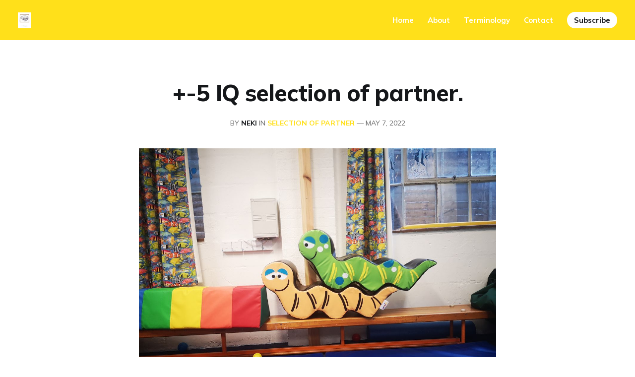

--- FILE ---
content_type: text/html; charset=utf-8
request_url: https://www.sensorytalksntips.com/5-iq-selection-of-partner/
body_size: 4687
content:
<!DOCTYPE html>
<html lang="en">

<head>
    <meta charset="utf-8">
    <meta name="viewport" content="width=device-width, initial-scale=1">
    <title>+-5 IQ selection of partner.</title>
    <link rel="preconnect" href="https://fonts.googleapis.com">
    <link rel="preconnect" href="https://fonts.gstatic.com" crossorigin>
    <link rel="stylesheet" href="https://fonts.googleapis.com/css2?family=Lora:ital,wght@0,400;0,500;0,600;0,700;0,800;1,400;1,700&family=Mulish:ital,wght@0,400;0,500;0,600;0,700;0,800;1,400;1,700&display=swap">
    <link rel="stylesheet" href="https://www.sensorytalksntips.com/assets/built/screen.css?v=8d48b888d0">

    <script>
        document.documentElement.style.setProperty('--inner-height', window.innerHeight + 'px');
    </script>

    <link rel="icon" href="https://www.sensorytalksntips.com/content/images/size/w256h256/format/jpeg/2022/06/robert-collins-tvc5imO5pXk-unsplash.jpg" type="image/jpeg">
    <link rel="canonical" href="https://www.sensorytalksntips.com/5-iq-selection-of-partner/">
    <meta name="referrer" content="no-referrer-when-downgrade">
    
    <meta property="og:site_name" content="Neki talks about OT">
    <meta property="og:type" content="article">
    <meta property="og:title" content="+-5 IQ selection of partner.">
    <meta property="og:description" content="It is hypothesised that we choose our spouse using the foundational criteria of our limbic system, similarly to what the homosapiens used to do. Thus, we will unconsciously choose someone to be our secure base in life after the initial mysterious connection of our brains takes place. So what do">
    <meta property="og:url" content="https://www.sensorytalksntips.com/5-iq-selection-of-partner/">
    <meta property="og:image" content="https://www.sensorytalksntips.com/content/images/size/w1200/2022/05/IMG_20220510_121150.jpg">
    <meta property="article:published_time" content="2022-05-07T08:40:05.000Z">
    <meta property="article:modified_time" content="2024-05-15T11:46:47.000Z">
    <meta property="article:tag" content="selection of partner">
    <meta property="article:tag" content="IQ">
    <meta property="article:tag" content="arranged marriage">
    
    <meta property="article:publisher" content="https://www.facebook.com/neki.lampad">
    <meta property="article:author" content="https://www.facebook.com/neki.lampad">
    <meta name="twitter:card" content="summary_large_image">
    <meta name="twitter:title" content="+-5 IQ selection of partner.">
    <meta name="twitter:description" content="It is hypothesised that we choose our spouse using the foundational criteria of our limbic system, similarly to what the homosapiens used to do. Thus, we will unconsciously choose someone to be our secure base in life after the initial mysterious connection of our brains takes place. So what do">
    <meta name="twitter:url" content="https://www.sensorytalksntips.com/5-iq-selection-of-partner/">
    <meta name="twitter:image" content="https://www.sensorytalksntips.com/content/images/size/w1200/2022/05/IMG_20220510_121150.jpg">
    <meta name="twitter:label1" content="Written by">
    <meta name="twitter:data1" content="Neki">
    <meta name="twitter:label2" content="Filed under">
    <meta name="twitter:data2" content="selection of partner, IQ, arranged marriage">
    <meta name="twitter:site" content="@NGounaridis">
    <meta property="og:image:width" content="1200">
    <meta property="og:image:height" content="900">
    
    <script type="application/ld+json">
{
    "@context": "https://schema.org",
    "@type": "Article",
    "publisher": {
        "@type": "Organization",
        "name": "Neki talks about OT",
        "url": "https://www.sensorytalksntips.com/",
        "logo": {
            "@type": "ImageObject",
            "url": "https://www.sensorytalksntips.com/content/images/2022/06/FB_IMG_1560445864199.jpg"
        }
    },
    "author": {
        "@type": "Person",
        "name": "Neki",
        "image": {
            "@type": "ImageObject",
            "url": "https://www.sensorytalksntips.com/content/images/2022/05/Picture2.jpg",
            "width": 158,
            "height": 188
        },
        "url": "https://www.sensorytalksntips.com/author/nektarios/",
        "sameAs": [
            "http://www.sensorytalksntips.com",
            "https://www.facebook.com/neki.lampad"
        ]
    },
    "headline": "+-5 IQ selection of partner.",
    "url": "https://www.sensorytalksntips.com/5-iq-selection-of-partner/",
    "datePublished": "2022-05-07T08:40:05.000Z",
    "dateModified": "2024-05-15T11:46:47.000Z",
    "image": {
        "@type": "ImageObject",
        "url": "https://www.sensorytalksntips.com/content/images/size/w1200/2022/05/IMG_20220510_121150.jpg",
        "width": 1200,
        "height": 900
    },
    "keywords": "selection of partner, IQ, arranged marriage",
    "description": "It is hypothesised that we choose our spouse using the foundational criteria of our limbic system, similarly to what the homosapiens used to do. Thus, we will unconsciously choose someone to be our secure base in life after the initial mysterious connection of our brains takes place. So what do we mean by the term +-5 intelligence quotient (IQ) partner selection?\n\nThis term can be used when you want to reason why you chose to hang out with that girl or that guy and not with someone else. How did",
    "mainEntityOfPage": "https://www.sensorytalksntips.com/5-iq-selection-of-partner/"
}
    </script>

    <meta name="generator" content="Ghost 6.13">
    <link rel="alternate" type="application/rss+xml" title="Neki talks about OT" href="https://www.sensorytalksntips.com/rss/">
    <script defer src="https://cdn.jsdelivr.net/ghost/portal@~2.56/umd/portal.min.js" data-i18n="true" data-ghost="https://www.sensorytalksntips.com/" data-key="3faba79c1ed2e5c7ad254be23d" data-api="https://sensorytalksntips-com.ghost.io/ghost/api/content/" data-locale="en" crossorigin="anonymous"></script><style id="gh-members-styles">.gh-post-upgrade-cta-content,
.gh-post-upgrade-cta {
    display: flex;
    flex-direction: column;
    align-items: center;
    font-family: -apple-system, BlinkMacSystemFont, 'Segoe UI', Roboto, Oxygen, Ubuntu, Cantarell, 'Open Sans', 'Helvetica Neue', sans-serif;
    text-align: center;
    width: 100%;
    color: #ffffff;
    font-size: 16px;
}

.gh-post-upgrade-cta-content {
    border-radius: 8px;
    padding: 40px 4vw;
}

.gh-post-upgrade-cta h2 {
    color: #ffffff;
    font-size: 28px;
    letter-spacing: -0.2px;
    margin: 0;
    padding: 0;
}

.gh-post-upgrade-cta p {
    margin: 20px 0 0;
    padding: 0;
}

.gh-post-upgrade-cta small {
    font-size: 16px;
    letter-spacing: -0.2px;
}

.gh-post-upgrade-cta a {
    color: #ffffff;
    cursor: pointer;
    font-weight: 500;
    box-shadow: none;
    text-decoration: underline;
}

.gh-post-upgrade-cta a:hover {
    color: #ffffff;
    opacity: 0.8;
    box-shadow: none;
    text-decoration: underline;
}

.gh-post-upgrade-cta a.gh-btn {
    display: block;
    background: #ffffff;
    text-decoration: none;
    margin: 28px 0 0;
    padding: 8px 18px;
    border-radius: 4px;
    font-size: 16px;
    font-weight: 600;
}

.gh-post-upgrade-cta a.gh-btn:hover {
    opacity: 0.92;
}</style>
    <script defer src="https://cdn.jsdelivr.net/ghost/sodo-search@~1.8/umd/sodo-search.min.js" data-key="3faba79c1ed2e5c7ad254be23d" data-styles="https://cdn.jsdelivr.net/ghost/sodo-search@~1.8/umd/main.css" data-sodo-search="https://sensorytalksntips-com.ghost.io/" data-locale="en" crossorigin="anonymous"></script>
    
    <link href="https://www.sensorytalksntips.com/webmentions/receive/" rel="webmention">
    <script defer src="/public/cards.min.js?v=8d48b888d0"></script>
    <link rel="stylesheet" type="text/css" href="/public/cards.min.css?v=8d48b888d0">
    <script defer src="/public/member-attribution.min.js?v=8d48b888d0"></script><style>:root {--ghost-accent-color: #ffe01a;}</style>
</head>

<body class="post-template tag-selection-of-partner tag-iq tag-arranged-marriage is-head-brand has-serif-body">
    <div class="gh-site">
                <header id="gh-head" class="gh-head gh-outer">
    <div class="gh-head-inner">
        <div class="gh-head-brand">
            <a class="gh-head-logo" href="https://www.sensorytalksntips.com">
                    <img src="https://www.sensorytalksntips.com/content/images/2022/06/FB_IMG_1560445864199.jpg" alt="Neki talks about OT">
            </a>
            <button class="gh-burger"></button>
        </div>

        <nav class="gh-head-menu">
            <ul class="nav">
    <li class="nav-home"><a href="https://www.sensorytalksntips.com/">Home</a></li>
    <li class="nav-about"><a href="https://www.sensorytalksntips.com/about/">About</a></li>
    <li class="nav-terminology"><a href="https://sensorytalksntips-com.ghost.io/ghost/#/editor/page/629bc548268d8b003db33975">Terminology</a></li>
    <li class="nav-contact"><a href="https://www.sensorytalksntips.com/https-sensorytalksntips-com-ghost-io-ghost-dashboard/">Contact</a></li>
</ul>

        </nav>

        <div class="gh-head-actions">
                <a class="gh-head-btn gh-btn" href="#/portal/signup" data-portal="signup">Subscribe</a>
        </div>
    </div>
</header>
        

<main id="gh-main" class="gh-main">
    <article class="gh-article post tag-selection-of-partner tag-iq tag-arranged-marriage">
    <header class="gh-article-header gh-canvas">
        <h1 class="gh-article-title">+-5 IQ selection of partner.</h1>

            <span class="gh-article-meta">
                By <a href="/author/nektarios/">Neki</a>
                    in
                    <a class="gh-article-tag" href="https://www.sensorytalksntips.com/tag/selection-of-partner/">selection of partner</a>
                —
                <time datetime="2022-05-07">May 7, 2022</time>
            </span>


            <figure class="gh-article-image">
                <img
                    srcset="/content/images/size/w300/2022/05/IMG_20220510_121150.jpg 300w,
                            /content/images/size/w720/2022/05/IMG_20220510_121150.jpg 720w,
                            /content/images/size/w960/2022/05/IMG_20220510_121150.jpg 960w,
                            /content/images/size/w1200/2022/05/IMG_20220510_121150.jpg 1200w,
                            /content/images/size/w2000/2022/05/IMG_20220510_121150.jpg 2000w"
                    sizes="(max-width: 1200px) 100vw, 1200px"
                    src="/content/images/size/w1200/2022/05/IMG_20220510_121150.jpg"
                    alt="+-5 IQ selection of partner."
                >
                    <figcaption><span style="white-space: pre-wrap;">Photo by Neki's Clinic sessions</span></figcaption>
            </figure>
    </header>

    <div class="gh-content gh-canvas">
        <p>It is hypothesised that we choose our spouse using the foundational criteria of our limbic system, similarly to what the homosapiens used to do. Thus, we will unconsciously choose someone to be our secure base in life after the initial mysterious connection of our brains takes place. So what do we mean by the term +-5 intelligence quotient (IQ) partner selection?</p><p>This term can be used when you want to reason why you chose to hang out with that girl or that guy and not with someone else. How did your instincts whispered within your mind to go for this person and not for someone else? Also, why your attention focused on what strategies you will use to 'trap' your partner in your fishnets, who made you feel so confident that this was 'love from first sight'? Similarly, how come this tradition of the synoikésio (arranged marriage) counts hundreds of years with great results on average in terms of the long-life of the relationships / creation families and stability?</p><p>Simply put it, if your IQ is 110 (and you don't know it) you will unconsciously go for a +-5 in a scale of IQ, meaning a person whose IQ would be counted between 105-115. Of course, this is our null Hypothesis, but it is firmly believed that this is easily measurable in a large-scaled study, in order to prove it or not. Furthermore, this could potentially be able to erase the question mark in your brain on 'how come this person chose me and not someone else, and vice versa'. </p><p>Following the below statement, in various professional, family, social settings we struggle to connect with all people and we 'match' or be attracted by the ones that meet the +-5 IQ theory. For example, within our immediate family we have siblings that we have similar ideas, values, interests and we prefer them more than other blood brothers, or within our workplaces. Again we choose to hangout or tend to work more with the colleagues that we share the same brain capacity, and so on.</p><p>It is essential, in an effort to establish this theory as valid, to study other parameters as well.</p><p>- Does the +-5 IQ partner selection theory guarantees a successful love story? - what happens to the mismatched couples? For instance, a girl with 98 IQ gets married with an 120 IQ man,</p><p>or the opposite</p><p>- Is it important to know about the +-5 IQ partner selection theory before or after hand, and if yes why?</p><p>-What about Emotional Intelligence (EI)? How important is the skill of monitoring, appraising and regulating one's own and others' feelings and emotions in partner-selection processes?</p>
    </div>

        <footer class="gh-article-footer gh-canvas has-prev has-next">
            <nav class="gh-navigation">
                <div class="gh-navigation-previous">
                        <a class="gh-navigation-link" href="/coming-soon/">
                            <svg xmlns="http://www.w3.org/2000/svg" width="24" height="24" viewBox="0 0 24 24" fill="none" stroke="currentColor" stroke-width="2" stroke-linecap="round" stroke-linejoin="round">
    <line x1="19" y1="12" x2="5" y2="12"></line>
    <polyline points="12 19 5 12 12 5"></polyline>
</svg> <span class="gh-navigation-hide">Previous issue</span>
                        </a>
                </div>

                <div class="gh-navigation-middle">
                    <a class="gh-navigation-link" href="/page/2">Browse archive</a>
                </div>

                <div class="gh-navigation-next">
                        <a class="gh-navigation-link" href="/who-offered-sevas-child-to-another-therapist-for-ot-sessions-grrrr/">
                            <span class="gh-navigation-hide">Next issue</span> <svg xmlns="http://www.w3.org/2000/svg" width="24" height="24" viewBox="0 0 24 24" fill="none" stroke="currentColor" stroke-width="2" stroke-linecap="round" stroke-linejoin="round">
    <line x1="5" y1="12" x2="19" y2="12"></line>
    <polyline points="12 5 19 12 12 19"></polyline>
</svg>
                        </a>
                </div>
            </nav>
        </footer>
</article></main>



                <footer class="gh-foot gh-outer">
    <div class="gh-foot-inner gh-inner">
        <div class="gh-copyright">
            Neki talks about OT © 2026
        </div>

        <nav class="gh-foot-menu">
            <ul class="nav">
    <li class="nav-sign-up"><a href="#/portal/">Sign up</a></li>
</ul>

        </nav>

        <div class="gh-powered-by">
            <a href="https://ghost.org/" target="_blank" rel="noopener">Powered by Ghost</a>
        </div>
    </div>
</footer>    </div>

        <div class="pswp" tabindex="-1" role="dialog" aria-hidden="true">
    <div class="pswp__bg"></div>

    <div class="pswp__scroll-wrap">
        <div class="pswp__container">
            <div class="pswp__item"></div>
            <div class="pswp__item"></div>
            <div class="pswp__item"></div>
        </div>

        <div class="pswp__ui pswp__ui--hidden">
            <div class="pswp__top-bar">
                <div class="pswp__counter"></div>

                <button class="pswp__button pswp__button--close" title="Close (Esc)"></button>
                <button class="pswp__button pswp__button--share" title="Share"></button>
                <button class="pswp__button pswp__button--fs" title="Toggle fullscreen"></button>
                <button class="pswp__button pswp__button--zoom" title="Zoom in/out"></button>

                <div class="pswp__preloader">
                    <div class="pswp__preloader__icn">
                        <div class="pswp__preloader__cut">
                            <div class="pswp__preloader__donut"></div>
                        </div>
                    </div>
                </div>
            </div>

            <div class="pswp__share-modal pswp__share-modal--hidden pswp__single-tap">
                <div class="pswp__share-tooltip"></div>
            </div>

            <button class="pswp__button pswp__button--arrow--left" title="Previous (arrow left)"></button>
            <button class="pswp__button pswp__button--arrow--right" title="Next (arrow right)"></button>

            <div class="pswp__caption">
                <div class="pswp__caption__center"></div>
            </div>
        </div>
    </div>
</div>
    <script src="https://www.sensorytalksntips.com/assets/built/main.min.js?v=8d48b888d0"></script>

    
</body>

</html>

--- FILE ---
content_type: text/css; charset=UTF-8
request_url: https://www.sensorytalksntips.com/assets/built/screen.css?v=8d48b888d0
body_size: 6008
content:
:root{--color-primary-text:#333;--color-secondary-text:#757575;--color-white:#fff;--color-lighter-gray:#f6f6f6;--color-light-gray:#e6e6e6;--color-mid-gray:#ccc;--color-dark-gray:#444;--color-darker-gray:#15171a;--color-black:#000;--font-sans:-apple-system,BlinkMacSystemFont,Segoe UI,Helvetica,Arial,sans-serif;--font-serif:Georgia,serif;--font-mono:Menlo,Consolas,Monaco,Liberation Mono,Lucida Console,monospace;--head-nav-gap:2.8rem;--h1-size:4.6rem;--gap:3.6rem}@media (max-width:767px){:root{--h1-size:3.2rem!important;--gap:2rem}}*,:after,:before{box-sizing:border-box}blockquote,body,dd,dl,figure,h1,h2,h3,h4,p{margin:0}ol[role=list],ul[role=list]{list-style:none}html:focus-within{scroll-behavior:smooth}body{text-rendering:optimizespeed;line-height:1.5;min-height:100vh}a:not([class]){-webkit-text-decoration-skip:ink;text-decoration-skip-ink:auto}img,picture{display:block;max-width:100%}button,input,select,textarea{font:inherit}@media (prefers-reduced-motion:reduce){html:focus-within{scroll-behavior:auto}*,:after,:before{-webkit-animation-duration:.01ms!important;animation-duration:.01ms!important;-webkit-animation-iteration-count:1!important;animation-iteration-count:1!important;scroll-behavior:auto!important;transition-duration:.01ms!important}}html{font-size:62.5%}body{-webkit-font-smoothing:antialiased;-moz-osx-font-smoothing:grayscale;background-color:var(--color-white);color:var(--color-primary-text);font-family:var(--font-sans);font-size:1.6rem;line-height:1.6}img{height:auto}a{color:var(--color-darker-gray);text-decoration:none}a:not(.kg-btn):not(.kg-product-card-button):hover{opacity:.8}h1,h2,h3,h4,h5,h6{color:var(--color-darker-gray);letter-spacing:-.02em;line-height:1.15}h1{font-size:var(--h1-size)}h2{font-size:2.8rem}h3{font-size:2.4rem}h4{font-size:2.2rem}h5{font-size:2rem}h6{font-size:1.8rem}hr{background-color:var(--color-light-gray);border:0;height:1px;width:100%}blockquote:not([class]){border-left:4px solid var(--ghost-accent-color);padding-left:2rem}figcaption{color:var(--color-secondary-text);font-size:1.4rem;line-height:1.4;margin-top:1.6rem;text-align:center}.kg-width-full figcaption{padding:0 1.6rem}.gh-content figcaption a{color:var(--color-darker-gray);text-decoration:none}pre{-webkit-overflow-scrolling:touch;background-color:var(--color-lighter-gray);-webkit-hyphens:none;-ms-hyphens:none;hyphens:none;line-height:1.5;overflow-x:scroll;padding:1.6rem 2.4rem;white-space:pre}code{font-family:var(--font-mono);font-size:15px}:not(pre)>code{background-color:var(--color-lighter-gray);border-radius:3px;color:var(--ghost-accent-color);padding:.4rem}iframe{border:0;display:block;overflow:hidden;width:100%}@media (max-width:767px){h2{font-size:2.4rem}h3{font-size:2.1rem}}.gh-site{display:flex;flex-direction:column;min-height:100vh}.gh-main{flex-grow:1;padding-bottom:8rem;padding-top:8rem}.gh-outer{padding-left:var(--gap);padding-right:var(--gap)}.gh-inner{margin:0 auto;max-width:1200px}.gh-canvas{display:grid;grid-template-columns:[full-start] minmax(var(--gap),auto) [wide-start] minmax(auto,240px) [main-start] min(720px,calc(100% - var(--gap)*2)) [main-end] minmax(auto,240px) [wide-end] minmax(var(--gap),auto) [full-end]}.gh-canvas>*{grid-column:main-start/main-end}.kg-width-wide{grid-column:wide-start/wide-end}.kg-width-full{grid-column:full-start/full-end}.kg-width-full img{width:100%}@media (max-width:767px){#gh-main{padding-bottom:4.8rem;padding-top:4.8rem}}.gh-head{background-color:var(--color-white)}.gh-head-inner{align-items:center;-moz-column-gap:var(--head-nav-gap);column-gap:var(--head-nav-gap);display:grid;grid-auto-flow:row dense;grid-template-columns:1fr auto auto;padding:3.2rem 0}.gh-head-brand{line-height:1}.gh-head-brand-wrapper{align-items:center;display:flex}.gh-head-logo{font-size:2.4rem;font-weight:700;letter-spacing:-.02em}.gh-head-logo img{max-height:32px}.gh-head-menu{align-items:center;display:flex}.nav{align-items:center;display:inline-flex;list-style:none;margin:0;padding:0}.gh-head .nav li+li{margin-left:var(--head-nav-gap)}.gh-head-actions{display:flex;gap:var(--head-nav-gap);justify-content:flex-end}.gh-head-btn.gh-btn{font-size:1.5rem;padding:.9rem 1.4rem}.gh-head-btn:not(.gh-btn){align-items:center;color:var(--ghost-accent-color);display:inline-flex}.is-head-b--n--a .gh-head-inner{grid-template-columns:1fr auto 1fr}.is-head-b-n--a .gh-head-inner{grid-template-columns:auto auto 1fr}.is-head-n--b--a .gh-head-inner{grid-template-columns:1fr auto 1fr}.is-head-n--b--a .gh-head-brand{grid-column-start:2}.is-head-b--a_n .gh-head-inner{grid-template-columns:auto 1fr;row-gap:1.6rem}.is-head-b--a_n .gh-head-menu{grid-row-start:2}.is-head-b_n .gh-head-inner{grid-template-columns:auto;height:auto;justify-content:center;padding:3.2rem 0;row-gap:2.4rem;text-align:center}.is-head-b_n .gh-head-logo img{margin:0 auto}.is-head-b_n .gh-head-actions{display:none}.is-head-transparent .gh-head{background-color:transparent;left:0;position:absolute;right:0;z-index:10}.is-head-transparent .gh-head .nav a,.is-head-transparent .gh-head-description,.is-head-transparent .gh-head-logo{color:var(--color-white)}.is-head-transparent .gh-burger:after,.is-head-transparent .gh-burger:before,.is-head-transparent .gh-head-btn{background-color:var(--color-white)}.is-head-transparent .gh-head-btn{color:var(--color-darker-gray)}.is-head-transparent .gh-head-menu:after,.is-head-transparent .gh-head-menu:before{background-color:hsla(0,0%,100%,.2)}.is-head-dark:not(.is-head-transparent) .gh-head{background-color:var(--color-darker-gray)}.is-head-dark:not(.is-head-transparent) .gh-head .nav a,.is-head-dark:not(.is-head-transparent) .gh-head-description,.is-head-dark:not(.is-head-transparent) .gh-head-logo{color:var(--color-white)}.is-head-dark:not(.is-head-transparent) .gh-burger:after,.is-head-dark:not(.is-head-transparent) .gh-burger:before{background-color:var(--color-white)}.is-head-dark:not(.is-head-transparent) .gh-head-btn{background-color:#fff;color:var(--color-darker-gray)}.is-head-dark:not(.is-head-transparent) .gh-head-menu:after,.is-head-dark:not(.is-head-transparent) .gh-head-menu:before{background-color:hsla(0,0%,100%,.2)}.is-head-brand:not(.is-head-transparent) .gh-head{background-color:var(--ghost-accent-color)}.is-head-brand:not(.is-head-transparent) .gh-head .nav a,.is-head-brand:not(.is-head-transparent) .gh-head-description,.is-head-brand:not(.is-head-transparent) .gh-head-logo{color:var(--color-white)}.is-head-brand:not(.is-head-transparent) .gh-burger:after,.is-head-brand:not(.is-head-transparent) .gh-burger:before{background-color:var(--color-white)}.is-head-brand:not(.is-head-transparent) .gh-head-btn{background-color:#fff;color:var(--color-darker-gray)}.is-head-brand:not(.is-head-transparent) .gh-head-menu:after,.is-head-brand:not(.is-head-transparent) .gh-head-menu:before{background-color:hsla(0,0%,100%,.3)}.gh-burger{-webkit-appearance:none;-moz-appearance:none;appearance:none;background-color:transparent;border:0;cursor:pointer;display:none;height:30px;margin-right:-3px;padding:0;position:relative;width:30px}.gh-burger:after,.gh-burger:before{background-color:var(--color-darker-gray);content:"";height:1px;left:3px;position:absolute;transition:all .2s cubic-bezier(.04,.04,.12,.96) .1008s;width:24px}.gh-burger:before{top:11px}.gh-burger:after{bottom:11px}.is-head-open .gh-burger:before{top:15px;transform:rotate(45deg)}.is-head-open .gh-burger:after{bottom:14px;transform:rotate(-45deg)}@media (max-width:767px){#gh-head .gh-head-inner{padding:2rem 0}}@media (max-width:991px){#gh-head .gh-head-inner{grid-template-columns:1fr}#gh-head .gh-head-brand{align-items:center;display:flex;grid-column-start:1;justify-content:space-between}.gh-burger{display:block}#gh-head .gh-head-actions,#gh-head .gh-head-menu{display:none}#gh-head .nav a{font-size:2.4rem}#gh-head .nav li+li{margin-left:0;margin-top:1.2rem}#gh-head .gh-head-actions{text-align:center}#gh-head .gh-head-btn{margin-left:0;margin-top:3.2rem}#gh-head .gh-head-btn:not(.gh-btn){font-size:2rem}.is-head-open #gh-head{-webkit-overflow-scrolling:touch;bottom:0;left:0;overflow-y:scroll;padding:0 var(--gap) 2.4rem;position:fixed;right:0;top:0;z-index:3999999}.is-head-open #gh-head .gh-head-inner{grid-template-rows:auto 1fr auto;height:100%}.is-head-open #gh-head .gh-head-actions,.is-head-open #gh-head .gh-head-menu{display:block}.is-head-open #gh-head .nav{display:flex;flex-direction:column}.is-head-open.is-head-transparent #gh-head{background-color:var(--ghost-accent-color)}}.gh-cover{min-height:var(--cover-height,50vh);padding-bottom:6.4rem;padding-top:6.4rem;position:relative}.gh-cover-image{height:100%;inset:0;-o-object-fit:cover;object-fit:cover;position:absolute;width:100%;z-index:-1}.has-serif-body .gh-cover-description,.has-serif-title .gh-cover-title{font-family:var(--font-serif)}.has-serif-title .gh-card-title{font-family:var(--font-serif);letter-spacing:-.01em}.has-serif-body .gh-card-excerpt{font-family:var(--font-serif)}.gh-article-tag{color:var(--ghost-accent-color)}.has-serif-title .gh-article-title{font-family:var(--font-serif);letter-spacing:-.01em}.gh-article-excerpt{color:var(--color-secondary-text);font-size:2.1rem;line-height:1.5;margin-top:2rem}.has-serif-body .gh-article-excerpt{font-family:var(--font-serif)}.gh-article-image{grid-column:wide-start/wide-end;margin-top:4rem}.gh-article-image img{width:100%}@media (max-width:767px){.gh-article-excerpt{font-size:1.9rem}.gh-article-image{margin-top:2.4rem}}.gh-content{margin-top:4rem}.gh-content>*+*{margin-bottom:0;margin-top:2.8rem}.gh-content>[id]{margin:0}.gh-content>.kg-card+[id]{margin-top:6rem!important}.has-serif-title .gh-content>[id]{font-family:var(--font-serif);letter-spacing:-.01em}.gh-content>[id]:not(:first-child){margin-top:4.8rem}.gh-content>[id]+*{margin-top:1.6rem}.gh-content>blockquote,.gh-content>hr{margin-top:4rem;position:relative}.gh-content>blockquote+*,.gh-content>hr+*{margin-top:4rem}.gh-content h3{font-weight:600}.gh-content a{color:var(--ghost-accent-color);text-decoration:underline;word-break:break-word}.gh-content>blockquote:not([class]),.gh-content>dl,.gh-content>ol,.gh-content>p,.gh-content>ul{font-size:var(--content-font-size,1.8rem);letter-spacing:var(--content-letter-spacing,0)}.gh-content .kg-callout-card .kg-callout-text,.gh-content .kg-toggle-card .kg-toggle-content>ol,.gh-content .kg-toggle-card .kg-toggle-content>p,.gh-content .kg-toggle-card .kg-toggle-content>ul{font-size:1.7rem}.has-serif-body .gh-content .kg-callout-text,.has-serif-body .gh-content .kg-toggle-content>ol,.has-serif-body .gh-content .kg-toggle-content>p,.has-serif-body .gh-content .kg-toggle-content>ul,.has-serif-body .gh-content>blockquote,.has-serif-body .gh-content>dl,.has-serif-body .gh-content>ol,.has-serif-body .gh-content>p,.has-serif-body .gh-content>ul{font-family:var(--font-serif)}.gh-content dl,.gh-content ol,.gh-content ul{padding-left:2.8rem}.gh-content li+li{margin-top:.8rem}@media (max-width:767px){.gh-content{margin-top:3.2rem}.gh-content>*+*{margin-top:2rem}.gh-content>[id]:not(:first-child){margin-top:3.2rem}.gh-content .kg-callout-card .kg-callout-text,.gh-content .kg-toggle-card .kg-toggle-content>ol,.gh-content .kg-toggle-card .kg-toggle-content>p,.gh-content .kg-toggle-card .kg-toggle-content>ul,.gh-content>blockquote:not([class]),.gh-content>dl,.gh-content>ol,.gh-content>p,.gh-content>ul{font-size:1.7rem}}.gh-cta-gradient{background:linear-gradient(180deg,hsla(0,0%,100%,0),var(--color-white));content:"";grid-column:full-start/full-end;height:160px;margin-bottom:4rem;margin-top:-16rem;position:relative}.gh-cta{display:flex;flex-direction:column;margin-bottom:4rem;text-align:center}.gh-cta-title{font-size:2.2rem;letter-spacing:-.02em;margin-bottom:3.2rem}.gh-cta-actions{align-items:center;display:flex;flex-direction:column}.gh-cta-link{color:var(--color-secondary-text);cursor:pointer;font-size:1.4rem;margin-top:.8rem;text-decoration:none}.gh-cta-link:hover{color:var(--color-darker-gray)}@media (max-width:767px){.gh-cta-actions{-moz-column-gap:.8rem;column-gap:.8rem}}.gh-content .kg-card+:not(.kg-card):not([id]),.gh-content :not(.kg-card):not([id])+.kg-card{margin-top:4rem}.kg-image{margin-left:auto;margin-right:auto}.kg-embed-card{align-items:center;display:flex;flex-direction:column;width:100%}.kg-gallery-image,.kg-image[width][height]{cursor:pointer}.kg-card.kg-toggle-card .kg-toggle-heading-text{font-size:2rem;font-weight:700}.has-serif-title .kg-toggle-card .kg-toggle-heading-text{font-family:var(--font-serif)}.kg-callout-card-accent a{text-decoration:underline}blockquote.kg-blockquote-alt{color:var(--color-secondary-text);font-style:normal;font-weight:600}.kg-card.kg-button-card .kg-btn{font-size:1em}.has-serif-body .kg-header-card h3.kg-header-card-subheader,.has-serif-title .kg-card.kg-header-card h2.kg-header-card-header{font-family:var(--font-serif)}.pagination{display:grid;grid-template-columns:1fr auto 1fr;margin-top:6.4rem}.page-number{grid-column-start:2}.older-posts{text-align:right}.gh-navigation{align-items:center;-moz-column-gap:2.4rem;column-gap:2.4rem;display:grid;grid-template-columns:1fr auto 1fr}.gh-navigation>div{align-items:center;display:flex}.gh-navigation-next{justify-content:flex-end}.gh-navigation-link{align-items:center;display:inline-flex}.gh-navigation-link svg{height:16px;width:16px}.gh-navigation-previous svg{margin-right:.4rem}.gh-navigation-next svg{margin-left:.4rem}@media (max-width:767px){.gh-navigation-hide{display:none}}.gh-btn{align-items:center;background-color:var(--color-darker-gray);border:0;border-radius:100px;color:var(--color-white);cursor:pointer;display:inline-flex;font-size:1.6rem;font-weight:700;justify-content:center;letter-spacing:inherit;line-height:1;padding:1.2rem 2rem}.gh-primary-btn{background-color:var(--ghost-accent-color)}.gh-outline-btn{background-color:transparent;border:1px solid var(--color-light-gray);color:var(--color-darker-gray);text-decoration:none}.gh-outline-btn:hover{border-color:var(--color-mid-gray);opacity:1}.gh-icon-btn{align-items:center;background-color:transparent;border:0;color:var(--darker-gray-color);cursor:pointer;display:inline-flex;height:30px;justify-content:center;outline:none;padding:0;width:30px}.gh-icon-btn svg{height:20px;width:20px}.gh-foot{color:var(--color-secondary-text);padding-bottom:8rem;padding-top:8rem}.gh-foot-inner{display:grid;font-size:1.3rem;grid-template-columns:1fr auto 1fr}.gh-foot-menu .nav li{align-items:center;display:flex}.gh-foot-menu .nav li+li:before{content:"•";font-size:.9rem;line-height:0;padding:0 1.2rem}.gh-powered-by{text-align:right}.gh-foot a{color:var(--color-secondary-text)}.gh-foot a:hover{color:var(--color-darker-gray);opacity:1}@media (max-width:767px){.gh-foot{padding-bottom:12rem;padding-top:6.4rem}.gh-foot-inner{grid-template-columns:1fr;text-align:center}.gh-foot-menu{margin-top:3.2rem}.gh-foot-menu .nav{flex-direction:column}.gh-foot-menu .nav li+li{margin-top:.4rem}.gh-foot-menu .nav li+li:before{display:none}.gh-powered-by{margin-top:3.2rem;text-align:center}}.pswp{-webkit-text-size-adjust:100%;-webkit-backface-visibility:hidden;backface-visibility:hidden;display:none;height:100%;left:0;outline:none;overflow:hidden;position:absolute;top:0;touch-action:none;width:100%;z-index:3999999}.pswp img{max-width:none}.pswp--animate_opacity{opacity:.001;transition:opacity 333ms cubic-bezier(.4,0,.22,1);will-change:opacity}.pswp--open{display:block}.pswp--zoom-allowed .pswp__img{cursor:zoom-in}.pswp--zoomed-in .pswp__img{cursor:-webkit-grab;cursor:grab}.pswp--dragging .pswp__img{cursor:-webkit-grabbing;cursor:grabbing}.pswp__bg{-webkit-backface-visibility:hidden;backface-visibility:hidden;background-color:rgba(0,0,0,.85);opacity:0;transform:translateZ(0);transition:opacity 333ms cubic-bezier(.4,0,.22,1);will-change:opacity}.pswp__bg,.pswp__scroll-wrap{height:100%;left:0;position:absolute;top:0;width:100%}.pswp__scroll-wrap{overflow:hidden}.pswp__container,.pswp__zoom-wrap{-webkit-backface-visibility:hidden;backface-visibility:hidden;bottom:0;left:0;position:absolute;right:0;top:0;touch-action:none}.pswp__container,.pswp__img{-webkit-tap-highlight-color:transparent;-webkit-touch-callout:none;-webkit-user-select:none;-moz-user-select:none;-ms-user-select:none;user-select:none}.pswp__zoom-wrap{position:absolute;transform-origin:left top;transition:transform 333ms cubic-bezier(.4,0,.22,1);width:100%}.pswp--animated-in .pswp__bg,.pswp--animated-in .pswp__zoom-wrap{transition:none}.pswp__item{bottom:0;overflow:hidden;right:0}.pswp__img,.pswp__item{left:0;position:absolute;top:0}.pswp__img{height:auto;width:auto}.pswp__img--placeholder{-webkit-backface-visibility:hidden;backface-visibility:hidden}.pswp__img--placeholder--blank{background:var(--color-black)}.pswp--ie .pswp__img{height:auto!important;left:0;top:0;width:100%!important}.pswp__error-msg{color:var(--color-secondary-text);font-size:14px;left:0;line-height:16px;margin-top:-8px;position:absolute;text-align:center;top:50%;width:100%}.pswp__error-msg a{color:var(--color-secondary-text);text-decoration:underline}.pswp__button{-webkit-appearance:none;-moz-appearance:none;appearance:none;background:none;border:0;box-shadow:none;cursor:pointer;display:block;float:right;height:44px;margin:0;overflow:visible;padding:0;position:relative;transition:opacity .2s;width:44px}.pswp__button:focus,.pswp__button:hover{opacity:1}.pswp__button:active{opacity:.9;outline:none}.pswp__button::-moz-focus-inner{border:0;padding:0}.pswp__ui--over-close .pswp__button--close{opacity:1}.pswp__button,.pswp__button--arrow--left:before,.pswp__button--arrow--right:before{background:url(../images/default-skin.png) 0 0 no-repeat;background-size:264px 88px;height:44px;width:44px}@media (-webkit-min-device-pixel-ratio:1.09375),(-webkit-min-device-pixel-ratio:1.1),(min-resolution:1.1dppx),(min-resolution:105dpi){.pswp--svg .pswp__button,.pswp--svg .pswp__button--arrow--left:before,.pswp--svg .pswp__button--arrow--right:before{background-image:url(../images/default-skin.svg)}.pswp--svg .pswp__button--arrow--left,.pswp--svg .pswp__button--arrow--right{background:none}}.pswp__button--close{background-position:0 -44px}.pswp__button--share{background-position:-44px -44px}.pswp__button--fs{display:none}.pswp--supports-fs .pswp__button--fs{display:block}.pswp--fs .pswp__button--fs{background-position:-44px 0}.pswp__button--zoom{background-position:-88px 0;display:none}.pswp--zoom-allowed .pswp__button--zoom{display:block}.pswp--zoomed-in .pswp__button--zoom{background-position:-132px 0}.pswp--touch .pswp__button--arrow--left,.pswp--touch .pswp__button--arrow--right{visibility:hidden}.pswp__button--arrow--left,.pswp__button--arrow--right{background:none;height:100px;margin-top:-50px;position:absolute;top:50%;width:70px}.pswp__button--arrow--left{left:0}.pswp__button--arrow--right{right:0}.pswp__button--arrow--left:before,.pswp__button--arrow--right:before{content:"";height:30px;position:absolute;top:35px;width:32px}.pswp__button--arrow--left:before{background-position:-138px -44px;left:6px}.pswp__button--arrow--right:before{background-position:-94px -44px;right:6px}.pswp__counter{color:var(--color-white);font-size:11px;font-weight:700;height:44px;left:0;line-height:44px;padding:0 15px;position:absolute;top:0;-webkit-user-select:none;-moz-user-select:none;-ms-user-select:none;user-select:none}.pswp__caption{bottom:0;left:0;min-height:44px;position:absolute;width:100%}.pswp__caption__center{color:var(--color-white);font-size:11px;line-height:1.6;margin:0 auto;max-width:420px;padding:25px 15px 30px;text-align:center}.pswp__caption__center .post-caption-title{font-size:15px;font-weight:500;margin-bottom:7px;text-transform:uppercase}.pswp__caption__center .post-caption-meta-item+.post-caption-meta-item:before{content:"\02022";padding:0 4px}.pswp__caption--empty{display:none}.pswp__caption--fake{visibility:hidden}.pswp__preloader{direction:ltr;height:44px;left:50%;margin-left:-22px;opacity:0;position:absolute;top:0;transition:opacity .25s ease-out;width:44px;will-change:opacity}.pswp__preloader__icn{height:20px;margin:12px;width:20px}.pswp__preloader--active{opacity:1}.pswp__preloader--active .pswp__preloader__icn{background:url(../images/preloader.gif) 0 0 no-repeat}.pswp--css_animation .pswp__preloader--active{opacity:1}.pswp--css_animation .pswp__preloader--active .pswp__preloader__icn{-webkit-animation:clockwise .5s linear infinite;animation:clockwise .5s linear infinite}.pswp--css_animation .pswp__preloader--active .pswp__preloader__donut{-webkit-animation:donut-rotate 1s cubic-bezier(.4,0,.22,1) infinite;animation:donut-rotate 1s cubic-bezier(.4,0,.22,1) infinite}.pswp--css_animation .pswp__preloader__icn{background:none;height:14px;left:15px;margin:0;opacity:.75;position:absolute;top:15px;width:14px}.pswp--css_animation .pswp__preloader__cut{height:14px;overflow:hidden;position:relative;width:7px}.pswp--css_animation .pswp__preloader__donut{background:none;border-bottom:2px solid transparent;border-left:2px solid transparent;border-radius:50%;border-right:2px solid var(--color-white);border-top:2px solid var(--color-white);box-sizing:border-box;height:14px;left:0;margin:0;position:absolute;top:0;width:14px}@media screen and (max-width:1024px){.pswp__preloader{float:right;left:auto;margin:0;position:relative;top:auto}}@-webkit-keyframes clockwise{0%{transform:rotate(0deg)}to{transform:rotate(1turn)}}@keyframes clockwise{0%{transform:rotate(0deg)}to{transform:rotate(1turn)}}@-webkit-keyframes donut-rotate{0%{transform:rotate(0)}50%{transform:rotate(-140deg)}to{transform:rotate(0)}}@keyframes donut-rotate{0%{transform:rotate(0)}50%{transform:rotate(-140deg)}to{transform:rotate(0)}}.pswp__ui{-webkit-font-smoothing:auto;opacity:1;visibility:visible;z-index:1550}.pswp__top-bar{height:44px;left:0;position:absolute;top:0;width:100%}.pswp--has_mouse .pswp__button--arrow--left,.pswp--has_mouse .pswp__button--arrow--right,.pswp__caption,.pswp__top-bar{-webkit-backface-visibility:hidden;backface-visibility:hidden;transition:opacity 333ms cubic-bezier(.4,0,.22,1);will-change:opacity}.pswp--has_mouse .pswp__button--arrow--left,.pswp--has_mouse .pswp__button--arrow--right{visibility:visible}.pswp__ui--idle .pswp__button--arrow--left,.pswp__ui--idle .pswp__button--arrow--right,.pswp__ui--idle .pswp__top-bar{opacity:0}.pswp__ui--hidden .pswp__button--arrow--left,.pswp__ui--hidden .pswp__button--arrow--right,.pswp__ui--hidden .pswp__caption,.pswp__ui--hidden .pswp__top-bar{opacity:.001}.pswp__ui--one-slide .pswp__button--arrow--left,.pswp__ui--one-slide .pswp__button--arrow--right,.pswp__ui--one-slide .pswp__counter{display:none}.pswp__element--disabled{display:none!important}.pswp--minimal--dark .pswp__top-bar{background:none}:root{--font-sans:Mulish,-apple-system,BlinkMacSystemFont,Segoe UI,Helvetica,Arial,sans-serif;--font-serif:Lora,Times,serif}h1,h2,h3,h4,h5,h6{font-weight:800}.is-home-cta .gh-portal-triggerbtn-iframe{display:none}.is-home-cta #gh-main{padding:0}.gh-home{display:grid;grid-template-columns:2fr 3fr;height:100vh}.gh-home-cta{background-color:var(--ghost-accent-color);display:grid;grid-template-rows:1fr 2fr auto;padding:5.6rem}.gh-home-logo{color:var(--color-white);font-size:2.4rem;font-weight:800;letter-spacing:-.03em;line-height:1}.gh-home-logo img{margin-bottom:1.2rem;max-height:48px}.gh-home-description{color:hsla(0,0%,100%,.8);font-size:1.6rem;line-height:1.4;margin-top:.4rem}.gh-home-subscribe-title{color:#fff;font-size:3.2rem}.has-serif-title .gh-home-subscribe-title{font-family:var(--font-serif);letter-spacing:-.01em}.gh-home-subscribe-description{color:#fff;font-size:1.8rem;line-height:1.5;margin-top:1.6rem;max-width:480px}.gh-home-subscribe-input{align-items:center;border-bottom:4px solid hsla(0,0%,100%,.6);color:hsla(0,0%,100%,.8);display:flex;font-size:1.9rem;height:64px;justify-content:space-between;margin-top:4rem;position:relative}.gh-home-subscribe-input:after{background-color:#fff;bottom:-4px;content:"";height:4px;opacity:0;position:absolute;transition:opacity .4s cubic-bezier(.26,.86,.6,.99);width:100%}.gh-home-subscribe-input:hover,.gh-home-subscribe-input:hover:after{opacity:1}.gh-home-subscribe-input span{align-items:center;background-color:#fff;border-radius:50%;color:var(--color-darker-gray);display:flex;height:40px;justify-content:center;line-height:0;width:40px}.gh-home-subscribe-btn{margin-top:4rem}.gh-home-copyright{color:hsla(0,0%,100%,.8);font-size:1.4rem;letter-spacing:-.01em}.gh-home-latest{overflow:hidden;padding:5.6rem 5.6rem 0;position:relative;-webkit-user-select:none;-moz-user-select:none;-ms-user-select:none;user-select:none}.gh-home-latest-wrapper{height:125%;transform:scale(.8);transform-origin:0 0;width:125%}.gh-home-latest-icon{height:80px;margin:0 auto;width:80px}.gh-home-latest .gh-article-link{bottom:0;left:0;position:absolute;right:0;top:0;z-index:10}.gh-home-latest .gh-article{margin:0 auto;max-width:750px;padding:4rem 0 0;position:relative}.gh-home-latest .gh-article-title{font-size:5.4rem;line-height:1.1;margin-bottom:2rem}.gh-home-latest .gh-article-meta{color:var(--color-secondary-text);font-size:1.7rem;text-transform:uppercase}.gh-home-latest .gh-article-image img{width:100%}.gh-home-latest .gh-content{--content-font-size:2.1rem}.gh-home-latest-footer{background:linear-gradient(180deg,hsla(0,0%,100%,0),hsla(0,0%,100%,.7),#fff);bottom:0;left:0;padding:12rem 0;position:absolute;right:0;text-align:center}.gh-home-latest-footer .gh-btn{box-shadow:0 27px 80px rgba(0,0,0,.07),0 11.28px 33.4221px rgba(0,0,0,.05),0 6.0308px 17.869px rgba(0,0,0,.042),0 3.38082px 10.0172px rgba(0,0,0,.035),0 1.79553px 5.32008px rgba(0,0,0,.028),0 .747159px 2.21381px rgba(0,0,0,.02);font-size:2rem;letter-spacing:-.01em;padding:1.4rem 2.8rem;transform:scale(1.25);transition:transform .3s cubic-bezier(.25,.75,.5,1.25);will-change:transform}.gh-home-latest-footer .gh-btn:hover{opacity:1;transform:scale(1.4)}.gh-home-latest-label{align-items:center;border:1px solid var(--color-light-gray);border-radius:32px;color:var(--color-darker-gray);display:inline-flex;font-size:1.3rem;font-weight:700;letter-spacing:.01em;line-height:1;padding:.6rem 1.1rem .5rem .9rem;position:absolute;right:3.2rem;text-transform:uppercase;top:3.2rem}.gh-home-latest-indicator{-webkit-animation:blink 1.2s ease infinite;animation:blink 1.2s ease infinite;background-color:var(--ghost-accent-color);border-radius:50%;box-shadow:0 0 0 0 rgba(var(--ghost-accent-color-rgb),1);height:8px;margin-right:.8rem;margin-top:-1px;width:8px}.gh-head-inner{padding:2.4rem 0}.gh-head-logo{font-weight:800}.gh-head-menu a{font-size:1.5rem;font-weight:700}.gh-pagehead{margin-bottom:4rem}.gh-pagehead-title{font-size:3.6rem}.has-serif-title .gh-pagehead-title{font-family:var(--font-serif);letter-spacing:-.01em}.gh-pagehead-description{color:var(--color-secondary-text);font-size:1.7rem;line-height:1.5;margin-top:.8rem}.gh-author{display:flex}.gh-author-image{border-radius:50%;height:80px;margin-right:2rem;width:80px}.gh-author-meta{align-items:center;color:var(--color-darker-gray);display:flex;margin-top:1.6rem}.gh-author-meta>*+*{margin-left:1.6rem}.gh-author-facebook,.gh-author-twitter{line-height:0}.gh-author-facebook{margin-left:1.2rem}.gh-card-link{border-top:1px solid var(--color-light-gray);display:block;padding:3.2rem 0;position:relative}.gh-card-link:hover{opacity:1}.gh-card:first-child .gh-card-link{border-top:0;padding-top:0}.gh-card-image{margin-bottom:2.4rem}.gh-card-date{font-size:1.3rem;font-weight:700;letter-spacing:-.01em}.gh-card-month{color:var(--ghost-accent-color);margin-right:.2rem;text-transform:uppercase}.gh-card-title{font-size:2.4rem;font-weight:800;margin-top:.4rem}.gh-card-link:hover .gh-card-title{opacity:.8}.gh-card-excerpt{color:var(--color-secondary-text);font-size:1.7rem;line-height:1.5;margin-top:1.2rem}.gh-article{padding:0}.gh-article-header{text-align:center}.gh-article-meta{color:var(--color-secondary-text);font-size:1.4rem;font-weight:500;margin-top:2.4rem;text-transform:uppercase}.gh-article-meta a{font-weight:700}.gh-article-image{grid-column:main-start/main-end}.image-wide .gh-article-image{grid-column:wide-start/wide-end}.image-full .gh-article-image{grid-column:full-start/full-end}.image-full .gh-article-image img{width:100%}.gh-article-footer{border-top:1px solid var(--color-light-gray);margin-top:8rem;padding-top:3.2rem}.gh-article-footer:not(.has-prev):not(.has-next){display:none}.gh-navigation{font-size:1.5rem;font-weight:800;letter-spacing:.01em;text-transform:uppercase}.gh-navigation-middle .gh-navigation-link{color:var(--ghost-accent-color)}@media (max-width:767px){.gh-home-cta{padding:3.2rem var(--gap)}.gh-home-subscribe-title{font-size:2.8rem}.gh-home-subscribe-input{font-size:1.7rem}.gh-home-latest{padding:3.2rem var(--gap) 0}.gh-home-latest-icon{height:72px;width:72px}.gh-home-latest .gh-article{padding-top:3.2rem}.gh-home-latest .gh-article-title{font-size:3.6rem}.gh-home-latest .gh-article-meta{font-size:1.6rem}.gh-home-latest-footer{padding:8rem 0}.gh-article-footer{margin-top:6.4rem}.gh-navigation-link svg{height:20px;width:20px}.gh-pagehead{margin-bottom:3.6rem}.gh-author{flex-direction:column}.gh-author-image{margin-bottom:1.6rem}}@media (max-width:991px){.gh-home{grid-template-columns:1fr;height:auto}.gh-home-latest{height:100vh}.gh-home-footer,.gh-home-latest .gh-home-latest-label{display:none}}@supports (-moz-appearance:none){.gh-home-latest-label{padding-bottom:.6rem}.gh-home-latest-indicator{margin-top:0}.gh-home-latest-footer .gh-btn{padding-bottom:1.5rem;padding-top:1.3rem}}@supports (-webkit-touch-callout:none){.gh-home-latest-footer .gh-btn{padding-bottom:1.5rem;padding-top:1.3rem}}@-webkit-keyframes blink{0%,to{opacity:0}50%{opacity:1}}@keyframes blink{0%,to{opacity:0}50%{opacity:1}}
/*# sourceMappingURL=screen.css.map */

--- FILE ---
content_type: application/javascript; charset=UTF-8
request_url: https://www.sensorytalksntips.com/assets/built/main.min.js?v=8d48b888d0
body_size: 15859
content:
function lightbox(e){document.querySelectorAll(e).forEach(function(e){e.addEventListener("click",function(e){var t=e;t.preventDefault();for(var n,o=[],i=0,r=t.target.closest(".kg-card").previousElementSibling;r&&(r.classList.contains("kg-image-card")||r.classList.contains("kg-gallery-card"));){var a=[];r.querySelectorAll("img").forEach(function(e){a.push({src:e.getAttribute("src"),msrc:e.getAttribute("src"),w:e.getAttribute("width"),h:e.getAttribute("height"),el:e}),i+=1}),r=r.previousElementSibling,o=a.concat(o)}t.target.classList.contains("kg-image")?o.push({src:t.target.getAttribute("src"),msrc:t.target.getAttribute("src"),w:t.target.getAttribute("width"),h:t.target.getAttribute("height"),el:t.target}):(n=!1,t.target.closest(".kg-gallery-card").querySelectorAll("img").forEach(function(e){o.push({src:e.getAttribute("src"),msrc:e.getAttribute("src"),w:e.getAttribute("width"),h:e.getAttribute("height"),el:e}),n||e===t.target?n=!0:i+=1}));for(var l=t.target.closest(".kg-card").nextElementSibling;l&&(l.classList.contains("kg-image-card")||l.classList.contains("kg-gallery-card"));)l.querySelectorAll("img").forEach(function(e){o.push({src:e.getAttribute("src"),msrc:e.getAttribute("src"),w:e.getAttribute("width"),h:e.getAttribute("height"),el:e})}),l=l.nextElementSibling;e=document.querySelectorAll(".pswp")[0];new PhotoSwipe(e,PhotoSwipeUI_Default,o,{bgOpacity:.9,closeOnScroll:!0,fullscreenEl:!1,history:!1,index:i,shareEl:!1,zoomEl:!1,getThumbBoundsFn:function(e){var e=o[e].el,t=window.pageYOffset||document.documentElement.scrollTop,e=e.getBoundingClientRect();return{x:e.left,y:e.top+t,w:e.width}}}).init()})})}function pagination(u){var d,m,t,n,o,i,r,a=document.querySelector(".gh-loadmore"),l=document.querySelector("link[rel=next]");function p(){if(404===this.status)return window.removeEventListener("scroll",s),window.removeEventListener("resize",c),void a.remove();this.response.querySelectorAll(".gh-feed:not(.gh-featured):not(.gh-related) .gh-card").forEach(function(e){d.appendChild(document.importNode(e,!0))});var e=this.response.querySelector("link[rel=next]");e?l.href=e.href:(window.removeEventListener("scroll",s),window.removeEventListener("resize",c),a.remove()),r=document.documentElement.scrollHeight,n=t=!1}function f(){var e;n||(u&&o+i<=r-m?t=!1:(n=!0,(e=new window.XMLHttpRequest).responseType="document",e.addEventListener("load",p),e.open("GET",l.href),e.send(null)))}function e(){t||window.requestAnimationFrame(f),t=!0}function s(){o=window.scrollY,e()}function c(){i=window.innerHeight,r=document.documentElement.scrollHeight,e()}l||!a?(d=document.querySelector(".gh-feed:not(.gh-featured):not(.gh-related)"))&&(n=t=!(m=300),o=window.scrollY,i=window.innerHeight,r=document.documentElement.scrollHeight,u?(window.addEventListener("scroll",s,{passive:!0}),window.addEventListener("resize",c),e()):a.addEventListener("click",e)):a.remove()}!function(e,t){"function"==typeof define&&define.amd?define(t):"object"==typeof exports?module.exports=t():e.PhotoSwipeUI_Default=t()}(this,function(){"use strict";return function(o,l){function d(e){if(_)return!0;e=e||window.event,c.timeToIdle&&c.mouseUsed&&!T&&g();for(var t,n,o=(e.target||e.srcElement).getAttribute("class")||"",i=0;i<z.length;i++)(t=z[i]).onTap&&-1<o.indexOf("pswp__"+t.name)&&(t.onTap(),n=!0);n&&(e.stopPropagation&&e.stopPropagation(),_=!0,e=l.features.isOldAndroid?600:30,setTimeout(function(){_=!1},e))}function m(){var e=1===c.getNumItemsFn();e!==k&&(R(s,"ui--one-slide",e),k=e)}function p(){R(a,"share-modal--hidden",u)}function f(){if((u=!u)?(l.removeClass(a,"pswp__share-modal--fade-in"),setTimeout(function(){u&&p()},300)):(p(),setTimeout(function(){u||l.addClass(a,"pswp__share-modal--fade-in")},30)),!u){for(var e,t,n,o,i="",r=0;r<c.shareButtons.length;r++)e=c.shareButtons[r],t=c.getImageURLForShare(e),n=c.getPageURLForShare(e),o=c.getTextForShare(e),i+='<a href="'+e.url.replace("{{url}}",encodeURIComponent(n)).replace("{{image_url}}",encodeURIComponent(t)).replace("{{raw_image_url}}",t).replace("{{text}}",encodeURIComponent(o))+'" target="_blank" class="pswp__share--'+e.id+'"'+(e.download?"download":"")+">"+e.label+"</a>",c.parseShareButtonOut&&(i=c.parseShareButtonOut(e,i));a.children[0].innerHTML=i,a.children[0].onclick=P}}function h(e){for(var t=0;t<c.closeElClasses.length;t++)if(l.hasClass(e,"pswp__"+c.closeElClasses[t]))return!0}function g(){clearTimeout(O),Z=0,T&&i.setIdle(!1)}function v(e){(e=(e=e||window.event).relatedTarget||e.toElement)&&"HTML"!==e.nodeName||(clearTimeout(O),O=setTimeout(function(){i.setIdle(!0)},c.timeToIdleOutside))}function w(e){A!==e&&(R(S,"preloader--active",!e),A=e)}function y(e){var t,n=e.vGap;!o.likelyTouchDevice||c.mouseUsed||screen.width>c.fitControlsWidth?(t=c.barsSize,c.captionEl&&"auto"===t.bottom?(C||((C=l.createEl("pswp__caption pswp__caption--fake")).appendChild(l.createEl("pswp__caption__center")),s.insertBefore(C,b),l.addClass(s,"pswp__ui--fit")),c.addCaptionHTMLFn(e,C,!0)?(e=C.clientHeight,n.bottom=parseInt(e,10)||44):n.bottom=t.top):n.bottom="auto"===t.bottom?0:t.bottom,n.top=t.top):n.top=n.bottom=0}function x(){function e(e){if(e)for(var t=e.length,n=0;n<t;n++){i=e[n],r=i.className;for(var o=0;o<z.length;o++)a=z[o],-1<r.indexOf("pswp__"+a.name)&&(c[a.option]?(l.removeClass(i,"pswp__element--disabled"),a.onInit&&a.onInit(i)):l.addClass(i,"pswp__element--disabled"))}}e(s.children);var i,r,a,t=l.getChildByClass(s,"pswp__top-bar");t&&e(t.children)}var n,s,b,C,t,I,a,E,T,e,S,A,D,k,c,_,M,O,i=this,F=!1,r=!0,u=!0,L={barsSize:{top:44,bottom:"auto"},closeElClasses:["item","caption","zoom-wrap","ui","top-bar"],timeToIdle:4e3,timeToIdleOutside:1e3,loadingIndicatorDelay:1e3,addCaptionHTMLFn:function(e,t){return e.title?(t.children[0].innerHTML=e.title,!0):(t.children[0].innerHTML="",!1)},closeEl:!0,captionEl:!0,fullscreenEl:!0,zoomEl:!0,shareEl:!0,counterEl:!0,arrowEl:!0,preloaderEl:!0,tapToClose:!1,tapToToggleControls:!0,clickToCloseNonZoomable:!0,shareButtons:[{id:"facebook",label:"Share on Facebook",url:"https://www.facebook.com/sharer/sharer.php?u={{url}}"},{id:"twitter",label:"Tweet",url:"https://twitter.com/intent/tweet?text={{text}}&url={{url}}"},{id:"pinterest",label:"Pin it",url:"http://www.pinterest.com/pin/create/button/?url={{url}}&media={{image_url}}&description={{text}}"},{id:"download",label:"Download image",url:"{{raw_image_url}}",download:!0}],getImageURLForShare:function(){return o.currItem.src||""},getPageURLForShare:function(){return window.location.href},getTextForShare:function(){return o.currItem.title||""},indexIndicatorSep:" / ",fitControlsWidth:1200},R=function(e,t,n){l[(n?"add":"remove")+"Class"](e,"pswp__"+t)},P=function(e){var t=(e=e||window.event).target||e.srcElement;return o.shout("shareLinkClick",e,t),!(!t.href||!t.hasAttribute("download")&&(window.open(t.href,"pswp_share","scrollbars=yes,resizable=yes,toolbar=no,location=yes,width=550,height=420,top=100,left="+(window.screen?Math.round(screen.width/2-275):100)),u||f(),1))},Z=0,z=[{name:"caption",option:"captionEl",onInit:function(e){b=e}},{name:"share-modal",option:"shareEl",onInit:function(e){a=e},onTap:function(){f()}},{name:"button--share",option:"shareEl",onInit:function(e){I=e},onTap:function(){f()}},{name:"button--zoom",option:"zoomEl",onTap:o.toggleDesktopZoom},{name:"counter",option:"counterEl",onInit:function(e){t=e}},{name:"button--close",option:"closeEl",onTap:o.close},{name:"button--arrow--left",option:"arrowEl",onTap:o.prev},{name:"button--arrow--right",option:"arrowEl",onTap:o.next},{name:"button--fs",option:"fullscreenEl",onTap:function(){n.isFullscreen()?n.exit():n.enter()}},{name:"preloader",option:"preloaderEl",onInit:function(e){S=e}}];i.init=function(){var t;l.extend(o.options,L,!0),c=o.options,s=l.getChildByClass(o.scrollWrap,"pswp__ui"),(e=o.listen)("onVerticalDrag",function(e){r&&e<.95?i.hideControls():!r&&.95<=e&&i.showControls()}),e("onPinchClose",function(e){r&&e<.9?(i.hideControls(),t=!0):t&&!r&&.9<e&&i.showControls()}),e("zoomGestureEnded",function(){(t=!1)&&!r&&i.showControls()}),e("beforeChange",i.update),e("doubleTap",function(e){var t=o.currItem.initialZoomLevel;o.getZoomLevel()!==t?o.zoomTo(t,e,333):o.zoomTo(c.getDoubleTapZoom(!1,o.currItem),e,333)}),e("preventDragEvent",function(e,t,n){var o=e.target||e.srcElement;o&&o.getAttribute("class")&&-1<e.type.indexOf("mouse")&&(0<o.getAttribute("class").indexOf("__caption")||/(SMALL|STRONG|EM)/i.test(o.tagName))&&(n.prevent=!1)}),e("bindEvents",function(){l.bind(s,"pswpTap click",d),l.bind(o.scrollWrap,"pswpTap",i.onGlobalTap),o.likelyTouchDevice||l.bind(o.scrollWrap,"mouseover",i.onMouseOver)}),e("unbindEvents",function(){u||f(),M&&clearInterval(M),l.unbind(document,"mouseout",v),l.unbind(document,"mousemove",g),l.unbind(s,"pswpTap click",d),l.unbind(o.scrollWrap,"pswpTap",i.onGlobalTap),l.unbind(o.scrollWrap,"mouseover",i.onMouseOver),n&&(l.unbind(document,n.eventK,i.updateFullscreen),n.isFullscreen()&&(c.hideAnimationDuration=0,n.exit()),n=null)}),e("destroy",function(){c.captionEl&&(C&&s.removeChild(C),l.removeClass(b,"pswp__caption--empty")),a&&(a.children[0].onclick=null),l.removeClass(s,"pswp__ui--over-close"),l.addClass(s,"pswp__ui--hidden"),i.setIdle(!1)}),c.showAnimationDuration||l.removeClass(s,"pswp__ui--hidden"),e("initialZoomIn",function(){c.showAnimationDuration&&l.removeClass(s,"pswp__ui--hidden")}),e("initialZoomOut",function(){l.addClass(s,"pswp__ui--hidden")}),e("parseVerticalMargin",y),x(),c.shareEl&&I&&a&&(u=!0),m(),c.timeToIdle&&e("mouseUsed",function(){l.bind(document,"mousemove",g),l.bind(document,"mouseout",v),M=setInterval(function(){2===++Z&&i.setIdle(!0)},c.timeToIdle/2)}),c.fullscreenEl&&!l.features.isOldAndroid&&((n=n||i.getFullscreenAPI())?(l.bind(document,n.eventK,i.updateFullscreen),i.updateFullscreen(),l.addClass(o.template,"pswp--supports-fs")):l.removeClass(o.template,"pswp--supports-fs")),c.preloaderEl&&(w(!0),e("beforeChange",function(){clearTimeout(D),D=setTimeout(function(){o.currItem&&o.currItem.loading?o.allowProgressiveImg()&&(!o.currItem.img||o.currItem.img.naturalWidth)||w(!1):w(!0)},c.loadingIndicatorDelay)}),e("imageLoadComplete",function(e,t){o.currItem===t&&w(!0)}))},i.setIdle=function(e){R(s,"ui--idle",T=e)},i.update=function(){F=!(!r||!o.currItem)&&(i.updateIndexIndicator(),c.captionEl&&(c.addCaptionHTMLFn(o.currItem,b),R(b,"caption--empty",!o.currItem.title)),!0),u||f(),m()},i.updateFullscreen=function(e){e&&setTimeout(function(){o.setScrollOffset(0,l.getScrollY())},50),l[(n.isFullscreen()?"add":"remove")+"Class"](o.template,"pswp--fs")},i.updateIndexIndicator=function(){c.counterEl&&(t.innerHTML=o.getCurrentIndex()+1+c.indexIndicatorSep+c.getNumItemsFn())},i.onGlobalTap=function(e){var t=(e=e||window.event).target||e.srcElement;if(!_)if(e.detail&&"mouse"===e.detail.pointerType)h(t)?o.close():l.hasClass(t,"pswp__img")&&(1===o.getZoomLevel()&&o.getZoomLevel()<=o.currItem.fitRatio?c.clickToCloseNonZoomable&&o.close():o.toggleDesktopZoom(e.detail.releasePoint));else if(c.tapToToggleControls&&(r?i.hideControls():i.showControls()),c.tapToClose&&(l.hasClass(t,"pswp__img")||h(t)))return void o.close()},i.onMouseOver=function(e){e=(e=e||window.event).target||e.srcElement;R(s,"ui--over-close",h(e))},i.hideControls=function(){l.addClass(s,"pswp__ui--hidden"),r=!1},i.showControls=function(){r=!0,F||i.update(),l.removeClass(s,"pswp__ui--hidden")},i.supportsFullscreen=function(){var e=document;return!!(e.exitFullscreen||e.mozCancelFullScreen||e.webkitExitFullscreen||e.msExitFullscreen)},i.getFullscreenAPI=function(){var e,t=document.documentElement,n="fullscreenchange";return t.requestFullscreen?e={enterK:"requestFullscreen",exitK:"exitFullscreen",elementK:"fullscreenElement",eventK:n}:t.mozRequestFullScreen?e={enterK:"mozRequestFullScreen",exitK:"mozCancelFullScreen",elementK:"mozFullScreenElement",eventK:"moz"+n}:t.webkitRequestFullscreen?e={enterK:"webkitRequestFullscreen",exitK:"webkitExitFullscreen",elementK:"webkitFullscreenElement",eventK:"webkit"+n}:t.msRequestFullscreen&&(e={enterK:"msRequestFullscreen",exitK:"msExitFullscreen",elementK:"msFullscreenElement",eventK:"MSFullscreenChange"}),e&&(e.enter=function(){return E=c.closeOnScroll,c.closeOnScroll=!1,"webkitRequestFullscreen"!==this.enterK?o.template[this.enterK]():void o.template[this.enterK](Element.ALLOW_KEYBOARD_INPUT)},e.exit=function(){return c.closeOnScroll=E,document[this.exitK]()},e.isFullscreen=function(){return document[this.elementK]}),e}}}),function(e,t){"function"==typeof define&&define.amd?define(t):"object"==typeof exports?module.exports=t():e.PhotoSwipe=t()}(this,function(){"use strict";return function(m,n,e,t){var p={features:null,bind:function(e,t,n,o){var i=(o?"remove":"add")+"EventListener";t=t.split(" ");for(var r=0;r<t.length;r++)t[r]&&e[i](t[r],n,!1)},isArray:function(e){return e instanceof Array},createEl:function(e,t){t=document.createElement(t||"div");return e&&(t.className=e),t},getScrollY:function(){var e=window.pageYOffset;return void 0!==e?e:document.documentElement.scrollTop},unbind:function(e,t,n){p.bind(e,t,n,!0)},removeClass:function(e,t){t=new RegExp("(\\s|^)"+t+"(\\s|$)");e.className=e.className.replace(t," ").replace(/^\s\s*/,"").replace(/\s\s*$/,"")},addClass:function(e,t){p.hasClass(e,t)||(e.className+=(e.className?" ":"")+t)},hasClass:function(e,t){return e.className&&new RegExp("(^|\\s)"+t+"(\\s|$)").test(e.className)},getChildByClass:function(e,t){for(var n=e.firstChild;n;){if(p.hasClass(n,t))return n;n=n.nextSibling}},arraySearch:function(e,t,n){for(var o=e.length;o--;)if(e[o][n]===t)return o;return-1},extend:function(e,t,n){for(var o in t)if(t.hasOwnProperty(o)){if(n&&e.hasOwnProperty(o))continue;e[o]=t[o]}},easing:{sine:{out:function(e){return Math.sin(e*(Math.PI/2))},inOut:function(e){return-(Math.cos(Math.PI*e)-1)/2}},cubic:{out:function(e){return--e*e*e+1}}},detectFeatures:function(){if(p.features)return p.features;var e,t,n=p.createEl().style,o="",i={};i.oldIE=document.all&&!document.addEventListener,i.touch="ontouchstart"in window,window.requestAnimationFrame&&(i.raf=window.requestAnimationFrame,i.caf=window.cancelAnimationFrame),i.pointerEvent=!!window.PointerEvent||navigator.msPointerEnabled,i.pointerEvent||(e=navigator.userAgent,!/iP(hone|od)/.test(navigator.platform)||(t=navigator.appVersion.match(/OS (\d+)_(\d+)_?(\d+)?/))&&0<t.length&&(1<=(t=parseInt(t[1],10))&&t<8&&(i.isOldIOSPhone=!0)),t=(t=e.match(/Android\s([0-9\.]*)/))?t[1]:0,1<=(t=parseFloat(t))&&(t<4.4&&(i.isOldAndroid=!0),i.androidVersion=t),i.isMobileOpera=/opera mini|opera mobi/i.test(e));for(var r,a,l,u=["transform","perspective","animationName"],d=["","webkit","Moz","ms","O"],s=0;s<4;s++){for(var o=d[s],c=0;c<3;c++)r=u[c],a=o+(o?r.charAt(0).toUpperCase()+r.slice(1):r),!i[r]&&a in n&&(i[r]=a);o&&!i.raf&&(o=o.toLowerCase(),i.raf=window[o+"RequestAnimationFrame"],i.raf&&(i.caf=window[o+"CancelAnimationFrame"]||window[o+"CancelRequestAnimationFrame"]))}return i.raf||(l=0,i.raf=function(e){var t=(new Date).getTime(),n=Math.max(0,16-(t-l)),o=window.setTimeout(function(){e(t+n)},n);return l=t+n,o},i.caf=function(e){clearTimeout(e)}),i.svg=!!document.createElementNS&&!!document.createElementNS("http://www.w3.org/2000/svg","svg").createSVGRect,p.features=i}},f=(p.detectFeatures(),p.features.oldIE&&(p.bind=function(e,t,n,o){t=t.split(" ");for(var i,r=(o?"detach":"attach")+"Event",a=function(){n.handleEvent.call(n)},l=0;l<t.length;l++)if(i=t[l])if("object"==typeof n&&n.handleEvent){if(o){if(!n["oldIE"+i])return!1}else n["oldIE"+i]=a;e[r]("on"+i,n["oldIE"+i])}else e[r]("on"+i,n)}),this),r=25,h={allowPanToNext:!0,spacing:.12,bgOpacity:1,mouseUsed:!1,loop:!0,pinchToClose:!0,closeOnScroll:!0,closeOnVerticalDrag:!0,verticalDragRange:.75,hideAnimationDuration:333,showAnimationDuration:333,showHideOpacity:!1,focus:!0,escKey:!0,arrowKeys:!0,mainScrollEndFriction:.35,panEndFriction:.35,isClickableElement:function(e){return"A"===e.tagName},getDoubleTapZoom:function(e,t){return e||t.initialZoomLevel<.7?1:1.33},maxSpreadZoom:1.33,modal:!0,scaleMode:"fit"};p.extend(h,t);function o(){return{x:0,y:0}}function i(e,t){p.extend(f,t.publicMethods),Me.push(e)}function l(e){var t=jt();return t-1<e?e-t:e<0?t+e:e}function s(e,t){return Le[e]||(Le[e]=[]),Le[e].push(t)}function c(e,t,n,o){return o===f.currItem.initialZoomLevel?(n[e]=f.currItem.initialPosition[e],!0):(n[e]=Ke(e,o),n[e]>t.min[e]?(n[e]=t.min[e],!0):n[e]<t.max[e]&&(n[e]=t.max[e],!0))}function d(e){var t="";h.escKey&&27===e.keyCode?t="close":h.arrowKeys&&(37===e.keyCode?t="prev":39===e.keyCode&&(t="next")),t&&(e.ctrlKey||e.altKey||e.shiftKey||e.metaKey||(e.preventDefault?e.preventDefault():e.returnValue=!1,f[t]()))}function x(e){e&&(ce||se||ge||ie)&&(e.preventDefault(),e.stopPropagation())}function b(){f.setScrollOffset(0,p.getScrollY())}function C(e){var t;"mousedown"===e.type&&0<e.button||(Vt?e.preventDefault():re&&"mousedown"===e.type||(St(e,!0)&&e.preventDefault(),y("pointerDown"),W&&((t=p.arraySearch(ct,e.pointerId,"id"))<0&&(t=ct.length),ct[t]={x:e.pageX,y:e.pageY,id:e.pointerId}),e=(t=Lt(e)).length,me=null,et(),ae&&1!==e||(ae=we=!0,p.bind(window,_,f),oe=be=ye=ie=de=ce=le=se=!1,ve=null,y("firstTouchStart",t),qe(Ee,w),Ie.x=Ie.y=0,qe(lt,t[0]),qe(st,lt),ut.x=De.x*Se,dt=[{x:lt.x,y:lt.y}],te=ee=Re(),Ge(v,!0),bt(),Ct()),!pe&&1<e&&!ge&&!de&&(F=v,pe=le=!(se=!1),Ie.y=Ie.x=0,qe(Ee,w),qe(it,t[0]),qe(rt,t[1]),Dt(it,rt,wt),vt.x=Math.abs(wt.x)-w.x,vt.y=Math.abs(wt.y)-w.y,fe=xt(it,rt))))}function I(e){var t;e.preventDefault(),W&&-1<(t=p.arraySearch(ct,e.pointerId,"id"))&&((t=ct[t]).x=e.pageX,t.y=e.pageY),ae&&(t=Lt(e),ve||ce||pe?me=t:gt.x!==De.x*Se?ve="h":(e=Math.abs(t[0].x-lt.x)-Math.abs(t[0].y-lt.y),Math.abs(e)>=ot&&(ve=0<e?"h":"v",me=t)))}function E(e){if(a.isOldAndroid){if(re&&"mouseup"===e.type)return;-1<e.type.indexOf("touch")&&(clearTimeout(re),re=setTimeout(function(){re=0},600))}var t;y("pointerUp"),St(e,!1)&&e.preventDefault(),!W||-1<(r=p.arraySearch(ct,e.pointerId,"id"))&&(t=ct.splice(r,1)[0],navigator.msPointerEnabled?(t.type={4:"mouse",2:"touch",3:"pen"}[e.pointerType],t.type||(t.type=e.pointerType||"mouse")):t.type=e.pointerType||"mouse");var n=(r=Lt(e)).length;if(2===(n="mouseup"===e.type?0:n))return!(me=null);1===n&&qe(st,r[0]),0!==n||ve||ge||(t||("mouseup"===e.type?t={x:e.pageX,y:e.pageY,type:"mouse"}:e.changedTouches&&e.changedTouches[0]&&(t={x:e.changedTouches[0].pageX,y:e.changedTouches[0].pageY,type:"touch"})),y("touchRelease",e,t));var o,i,r=-1;if(0===n&&(ae=!1,p.unbind(window,_,f),bt(),pe?r=0:-1!==ht&&(r=Re()-ht)),ht=1===n?Re():-1,e=-1!==r&&r<150?"zoom":"swipe",pe&&n<2&&(pe=!1,1===n&&(e="zoomPointerUp"),y("zoomGestureEnded")),me=null,ce||se||ge||ie)if(et(),(ne=ne||Zt()).calculateSwipeSpeed("x"),ie)_t()<h.verticalDragRange?f.close():(o=w.y,i=xe,tt("verticalDrag",0,1,300,p.easing.cubic.out,function(e){w.y=(f.currItem.initialPosition.y-o)*e+o,Pe((1-i)*e+i),ze()}),y("onVerticalDrag",1));else{if((de||ge)&&0===n){if(Nt(e,ne))return;e="zoomPointerUp"}if(!ge)return"swipe"!==e?void Ht():void(!de&&v>f.currItem.fitRatio&&zt(ne))}}var T,S,A,g,D,k,_,M,O,v,F,L,R,P,Z,z,N,U,H,K,q,B,W,Y,G,V,X,j,$,J,a,Q,ee,te,ne,oe,ie,re,ae,le,se,ce,ue,de,me,pe,fe,u,he,ge,ve,we,ye,xe,be,Ce,Ie=o(),Ee=o(),w=o(),Te={},Se=0,Ae={},De=o(),ke=0,_e=!0,Me=[],Oe={},Fe=!1,Le={},y=function(e){var t=Le[e];if(t){var n=Array.prototype.slice.call(arguments);n.shift();for(var o=0;o<t.length;o++)t[o].apply(f,n)}},Re=function(){return(new Date).getTime()},Pe=function(e){xe=e,f.bg.style.opacity=e*h.bgOpacity},Ze=function(e,t,n,o,i){(!Fe||i&&i!==f.currItem)&&(o/=(i||f.currItem).fitRatio),e[B]=L+t+"px, "+n+"px"+R+" scale("+o+")"},ze=function(e){he&&(e&&(v>f.currItem.fitRatio?Fe||(an(f.currItem,!1,!0),Fe=!0):Fe&&(an(f.currItem),Fe=!1)),Ze(he,w.x,w.y,v))},Ne=function(e){e.container&&Ze(e.container.style,e.initialPosition.x,e.initialPosition.y,e.initialZoomLevel,e)},Ue=function(e,t){t[B]=L+e+"px, 0px"+R},He=function(e,t){var n;!h.loop&&t&&(t=g+(De.x*Se-e)/De.x,n=Math.round(e-gt.x),(t<0&&0<n||t>=jt()-1&&n<0)&&(e=gt.x+n*h.mainScrollEndFriction)),gt.x=e,Ue(e,D)},Ke=function(e,t){var n=vt[e]-Ae[e];return Ee[e]+Ie[e]+n-t/F*n},qe=function(e,t){e.x=t.x,e.y=t.y,t.id&&(e.id=t.id)},Be=function(e){e.x=Math.round(e.x),e.y=Math.round(e.y)},We=null,Ye=function(){We&&(p.unbind(document,"mousemove",Ye),p.addClass(m,"pswp--has_mouse"),h.mouseUsed=!0,y("mouseUsed")),We=setTimeout(function(){We=null},100)},Ge=function(e,t){e=on(f.currItem,Te,e);return t&&(u=e),e},Ve=function(e){return(e=e||f.currItem).initialZoomLevel},Xe=function(e){return 0<(e=e||f.currItem).w?h.maxSpreadZoom:1},je={},$e=0,Je=function(e){je[e]&&(je[e].raf&&V(je[e].raf),$e--,delete je[e])},Qe=function(e){je[e]&&Je(e),je[e]||($e++,je[e]={})},et=function(){for(var e in je)je.hasOwnProperty(e)&&Je(e)},tt=function(e,t,n,o,i,r,a){function l(){if(je[e]){if(s=Re()-c,o<=s)return Je(e),r(n),void(a&&a());r((n-t)*i(s/o)+t),je[e].raf=G(l)}}var s,c=Re();Qe(e);l()},t={shout:y,listen:s,viewportSize:Te,options:h,isMainScrollAnimating:function(){return ge},getZoomLevel:function(){return v},getCurrentIndex:function(){return g},isDragging:function(){return ae},isZooming:function(){return pe},setScrollOffset:function(e,t){Ae.x=e,J=Ae.y=t,y("updateScrollOffset",Ae)},applyZoomPan:function(e,t,n,o){w.x=t,w.y=n,v=e,ze(o)},init:function(){if(!T&&!S){f.framework=p,f.template=m,f.bg=p.getChildByClass(m,"pswp__bg"),X=m.className,T=!0,a=p.detectFeatures(),G=a.raf,V=a.caf,B=a.transform,$=a.oldIE,f.scrollWrap=p.getChildByClass(m,"pswp__scroll-wrap"),f.container=p.getChildByClass(f.scrollWrap,"pswp__container"),D=f.container.style,f.itemHolders=z=[{el:f.container.children[0],wrap:0,index:-1},{el:f.container.children[1],wrap:0,index:-1},{el:f.container.children[2],wrap:0,index:-1}],z[0].el.style.display=z[2].el.style.display="none",function(){var e;if(B)return e=a.perspective&&!Y,L="translate"+(e?"3d(":"("),R=a.perspective?", 0px)":")";B="left",p.addClass(m,"pswp--ie"),Ue=function(e,t){t.left=e+"px"},Ne=function(e){var t=1<e.fitRatio?1:e.fitRatio,n=e.container.style,o=t*e.w,t=t*e.h;n.width=o+"px",n.height=t+"px",n.left=e.initialPosition.x+"px",n.top=e.initialPosition.y+"px"},ze=function(){var e,t,n,o;he&&(e=he,n=(o=1<(t=f.currItem).fitRatio?1:t.fitRatio)*t.w,o=o*t.h,e.width=n+"px",e.height=o+"px",e.left=w.x+"px",e.top=w.y+"px")}}(),O={resize:f.updateSize,orientationchange:function(){clearTimeout(Q),Q=setTimeout(function(){Te.x!==f.scrollWrap.clientWidth&&f.updateSize()},500)},scroll:b,keydown:d,click:x};var e,t=a.isOldIOSPhone||a.isOldAndroid||a.isMobileOpera;for(a.animationName&&a.transform&&!t||(h.showAnimationDuration=h.hideAnimationDuration=0),e=0;e<Me.length;e++)f["init"+Me[e]]();n&&(f.ui=new n(f,p)).init(),y("firstUpdate"),g=g||h.index||0,(isNaN(g)||g<0||g>=jt())&&(g=0),f.currItem=Xt(g),(a.isOldIOSPhone||a.isOldAndroid)&&(_e=!1),m.setAttribute("aria-hidden","false"),h.modal&&(_e?m.style.position="fixed":(m.style.position="absolute",m.style.top=p.getScrollY()+"px")),void 0===J&&(y("initialLayout"),J=j=p.getScrollY());t="pswp--open ";for(h.mainClass&&(t+=h.mainClass+" "),h.showHideOpacity&&(t+="pswp--animate_opacity "),t=(t=(t+=Y?"pswp--touch":"pswp--notouch")+(a.animationName?" pswp--css_animation":""))+(a.svg?" pswp--svg":""),p.addClass(m,t),f.updateSize(),k=-1,ke=null,e=0;e<3;e++)Ue((e+k)*De.x,z[e].el.style);$||p.bind(f.scrollWrap,M,f),s("initialZoomInEnd",function(){f.setContent(z[0],g-1),f.setContent(z[2],g+1),z[0].el.style.display=z[2].el.style.display="block",h.focus&&m.focus(),p.bind(document,"keydown",f),a.transform&&p.bind(f.scrollWrap,"click",f),h.mouseUsed||p.bind(document,"mousemove",Ye),p.bind(window,"resize scroll orientationchange",f),y("bindEvents")}),f.setContent(z[1],g),f.updateCurrItem(),y("afterInit"),_e||(P=setInterval(function(){$e||ae||pe||v!==f.currItem.initialZoomLevel||f.updateSize()},1e3)),p.addClass(m,"pswp--visible")}},close:function(){T&&(S=!(T=!1),y("close"),p.unbind(window,"resize scroll orientationchange",f),p.unbind(window,"scroll",O.scroll),p.unbind(document,"keydown",f),p.unbind(document,"mousemove",Ye),a.transform&&p.unbind(f.scrollWrap,"click",f),ae&&p.unbind(window,_,f),clearTimeout(Q),y("unbindEvents"),$t(f.currItem,null,!0,f.destroy))},destroy:function(){y("destroy"),Wt&&clearTimeout(Wt),m.setAttribute("aria-hidden","true"),m.className=X,P&&clearInterval(P),p.unbind(f.scrollWrap,M,f),p.unbind(window,"scroll",f),bt(),et(),Le=null},panTo:function(e,t,n){n||(e>u.min.x?e=u.min.x:e<u.max.x&&(e=u.max.x),t>u.min.y?t=u.min.y:t<u.max.y&&(t=u.max.y)),w.x=e,w.y=t,ze()},handleEvent:function(e){e=e||window.event,O[e.type]&&O[e.type](e)},goTo:function(e){var t=(e=l(e))-g;ke=t,g=e,f.currItem=Xt(g),Se-=t,He(De.x*Se),et(),ge=!1,f.updateCurrItem()},next:function(){f.goTo(g+1)},prev:function(){f.goTo(g-1)},updateCurrZoomItem:function(e){var t;e&&y("beforeChange",0),he=z[1].el.children.length?(t=z[1].el.children[0],p.hasClass(t,"pswp__zoom-wrap")?t.style:null):null,u=f.currItem.bounds,F=v=f.currItem.initialZoomLevel,w.x=u.center.x,w.y=u.center.y,e&&y("afterChange")},invalidateCurrItems:function(){Z=!0;for(var e=0;e<3;e++)z[e].item&&(z[e].item.needsUpdate=!0)},updateCurrItem:function(e){if(0!==ke){var t,n=Math.abs(ke);if(!(e&&n<2)){f.currItem=Xt(g),Fe=!1,y("beforeChange",ke),3<=n&&(k+=ke+(0<ke?-3:3),n=3);for(var o=0;o<n;o++)0<ke?(t=z.shift(),z[2]=t,Ue((++k+2)*De.x,t.el.style),f.setContent(t,g-n+o+1+1)):(t=z.pop(),z.unshift(t),Ue(--k*De.x,t.el.style),f.setContent(t,g+n-o-1-1));!he||1!==Math.abs(ke)||(e=Xt(N)).initialZoomLevel!==v&&(on(e,Te),an(e),Ne(e)),ke=0,f.updateCurrZoomItem(),N=g,y("afterChange")}}},updateSize:function(e){if(!_e&&h.modal){var t=p.getScrollY();if(J!==t&&(m.style.top=t+"px",J=t),!e&&Oe.x===window.innerWidth&&Oe.y===window.innerHeight)return;Oe.x=window.innerWidth,Oe.y=window.innerHeight,m.style.height=Oe.y+"px"}if(Te.x=f.scrollWrap.clientWidth,Te.y=f.scrollWrap.clientHeight,b(),De.x=Te.x+Math.round(Te.x*h.spacing),De.y=Te.y,He(De.x*Se),y("beforeResize"),void 0!==k){for(var n,o,i,r=0;r<3;r++)n=z[r],Ue((r+k)*De.x,n.el.style),i=g+r-1,h.loop&&2<jt()&&(i=l(i)),(o=Xt(i))&&(Z||o.needsUpdate||!o.bounds)?(f.cleanSlide(o),f.setContent(n,i),1===r&&(f.currItem=o,f.updateCurrZoomItem(!0)),o.needsUpdate=!1):-1===n.index&&0<=i&&f.setContent(n,i),o&&o.container&&(on(o,Te),an(o),Ne(o));Z=!1}F=v=f.currItem.initialZoomLevel,(u=f.currItem.bounds)&&(w.x=u.center.x,w.y=u.center.y,ze(!0)),y("resize")},zoomTo:function(t,e,n,o,i){e&&(F=v,vt.x=Math.abs(e.x)-w.x,vt.y=Math.abs(e.y)-w.y,qe(Ee,w));function r(e){1===e?(v=t,w.x=a.x,w.y=a.y):(v=(t-l)*e+l,w.x=(a.x-s.x)*e+s.x,w.y=(a.y-s.y)*e+s.y),i&&i(e),ze(1===e)}var e=Ge(t,!1),a={},l=(c("x",e,a,t),c("y",e,a,t),v),s={x:w.x,y:w.y};Be(a);n?tt("customZoomTo",0,1,n,o||p.easing.sine.inOut,r):r(1)}},nt=30,ot=10,it={},rt={},at={},lt={},st={},ct=[],ut={},dt=[],mt={},pt=0,ft=o(),ht=0,gt=o(),vt=o(),wt=o(),yt=function(e,t){return e.x===t.x&&e.y===t.y},xt=function(e,t){return mt.x=Math.abs(e.x-t.x),mt.y=Math.abs(e.y-t.y),Math.sqrt(mt.x*mt.x+mt.y*mt.y)},bt=function(){ue&&(V(ue),ue=null)},Ct=function(){ae&&(ue=G(Ct),Pt())},It=function(){return!("fit"===h.scaleMode&&v===f.currItem.initialZoomLevel)},Et=function(e,t){return!(!e||e===document)&&!(e.getAttribute("class")&&-1<e.getAttribute("class").indexOf("pswp__scroll-wrap"))&&(t(e)?e:Et(e.parentNode,t))},Tt={},St=function(e,t){return Tt.prevent=!Et(e.target,h.isClickableElement),y("preventDragEvent",e,t,Tt),Tt.prevent},At=function(e,t){return t.x=e.pageX,t.y=e.pageY,t.id=e.identifier,t},Dt=function(e,t,n){n.x=.5*(e.x+t.x),n.y=.5*(e.y+t.y)},kt=function(e,t,n){var o;50<e-te&&((o=2<dt.length?dt.shift():{}).x=t,o.y=n,dt.push(o),te=e)},_t=function(){var e=w.y-f.currItem.initialPosition.y;return 1-Math.abs(e/(Te.y/2))},Mt={},Ot={},Ft=[],Lt=function(e){for(;0<Ft.length;)Ft.pop();return W?(Ce=0,ct.forEach(function(e){0===Ce?Ft[0]=e:1===Ce&&(Ft[1]=e),Ce++})):-1<e.type.indexOf("touch")?e.touches&&0<e.touches.length&&(Ft[0]=At(e.touches[0],Mt),1<e.touches.length&&(Ft[1]=At(e.touches[1],Ot))):(Mt.x=e.pageX,Mt.y=e.pageY,Mt.id="",Ft[0]=Mt),Ft},Rt=function(e,t){var n,o,i,r=w[e]+t[e],a=0<t[e],l=gt.x+t.x,s=gt.x-ut.x,c=r>u.min[e]||r<u.max[e]?h.panEndFriction:1,r=w[e]+t[e]*c;return!h.allowPanToNext&&v!==f.currItem.initialZoomLevel||(he?"h"!==ve||"x"!==e||se||(a?(r>u.min[e]&&(c=h.panEndFriction,u.min[e],n=u.min[e]-Ee[e]),(n<=0||s<0)&&1<jt()?(i=l,s<0&&l>ut.x&&(i=ut.x)):u.min.x!==u.max.x&&(o=r)):(r<u.max[e]&&(c=h.panEndFriction,u.max[e],n=Ee[e]-u.max[e]),(n<=0||0<s)&&1<jt()?(i=l,0<s&&l<ut.x&&(i=ut.x)):u.min.x!==u.max.x&&(o=r))):i=l,"x"!==e)?void(ge||de||v>f.currItem.fitRatio&&(w[e]+=t[e]*c)):(void 0!==i&&(He(i,!0),de=i!==ut.x),u.min.x!==u.max.x&&(void 0!==o?w.x=o:de||(w.x+=t.x*c)),void 0!==i)},Pt=function(){if(me){var e,t,n,o,i,r=me.length;if(0!==r)if(qe(it,me[0]),at.x=it.x-lt.x,at.y=it.y-lt.y,pe&&1<r)lt.x=it.x,lt.y=it.y,!at.x&&!at.y&&yt(me[1],rt)||(qe(rt,me[1]),se||(se=!0,y("zoomGestureStarted")),r=xt(it,rt),(e=Ut(r))>f.currItem.initialZoomLevel+f.currItem.initialZoomLevel/15&&(be=!0),t=1,n=Ve(),o=Xe(),e<n?h.pinchToClose&&!be&&F<=f.currItem.initialZoomLevel?(Pe(i=1-(n-e)/(n/1.2)),y("onPinchClose",i),ye=!0):e=n-(t=1<(t=(n-e)/n)?1:t)*(n/3):o<e&&(e=o+(t=1<(t=(e-o)/(6*n))?1:t)*n),t<0&&(t=0),Dt(it,rt,ft),Ie.x+=ft.x-wt.x,Ie.y+=ft.y-wt.y,qe(wt,ft),w.x=Ke("x",e),w.y=Ke("y",e),oe=v<e,v=e,ze());else if(ve&&(we&&(we=!1,Math.abs(at.x)>=ot&&(at.x-=me[0].x-st.x),Math.abs(at.y)>=ot&&(at.y-=me[0].y-st.y)),lt.x=it.x,lt.y=it.y,0!==at.x||0!==at.y)){if("v"===ve&&h.closeOnVerticalDrag&&!It())return Ie.y+=at.y,w.y+=at.y,i=_t(),ie=!0,y("onVerticalDrag",i),Pe(i),void ze();kt(Re(),it.x,it.y),ce=!0,u=f.currItem.bounds,Rt("x",at)||(Rt("y",at),Be(w),ze())}}},Zt=function(){var t,n,o={lastFlickOffset:{},lastFlickDist:{},lastFlickSpeed:{},slowDownRatio:{},slowDownRatioReverse:{},speedDecelerationRatio:{},speedDecelerationRatioAbs:{},distanceOffset:{},backAnimDestination:{},backAnimStarted:{},calculateSwipeSpeed:function(e){n=1<dt.length?(t=Re()-te+50,dt[dt.length-2][e]):(t=Re()-ee,st[e]),o.lastFlickOffset[e]=lt[e]-n,o.lastFlickDist[e]=Math.abs(o.lastFlickOffset[e]),20<o.lastFlickDist[e]?o.lastFlickSpeed[e]=o.lastFlickOffset[e]/t:o.lastFlickSpeed[e]=0,Math.abs(o.lastFlickSpeed[e])<.1&&(o.lastFlickSpeed[e]=0),o.slowDownRatio[e]=.95,o.slowDownRatioReverse[e]=1-o.slowDownRatio[e],o.speedDecelerationRatio[e]=1},calculateOverBoundsAnimOffset:function(t,e){o.backAnimStarted[t]||(w[t]>u.min[t]?o.backAnimDestination[t]=u.min[t]:w[t]<u.max[t]&&(o.backAnimDestination[t]=u.max[t]),void 0!==o.backAnimDestination[t]&&(o.slowDownRatio[t]=.7,o.slowDownRatioReverse[t]=1-o.slowDownRatio[t],o.speedDecelerationRatioAbs[t]<.05&&(o.lastFlickSpeed[t]=0,o.backAnimStarted[t]=!0,tt("bounceZoomPan"+t,w[t],o.backAnimDestination[t],e||300,p.easing.sine.out,function(e){w[t]=e,ze()}))))},calculateAnimOffset:function(e){o.backAnimStarted[e]||(o.speedDecelerationRatio[e]=o.speedDecelerationRatio[e]*(o.slowDownRatio[e]+o.slowDownRatioReverse[e]-o.slowDownRatioReverse[e]*o.timeDiff/10),o.speedDecelerationRatioAbs[e]=Math.abs(o.lastFlickSpeed[e]*o.speedDecelerationRatio[e]),o.distanceOffset[e]=o.lastFlickSpeed[e]*o.speedDecelerationRatio[e]*o.timeDiff,w[e]+=o.distanceOffset[e])},panAnimLoop:function(){if(je.zoomPan&&(je.zoomPan.raf=G(o.panAnimLoop),o.now=Re(),o.timeDiff=o.now-o.lastNow,o.lastNow=o.now,o.calculateAnimOffset("x"),o.calculateAnimOffset("y"),ze(),o.calculateOverBoundsAnimOffset("x"),o.calculateOverBoundsAnimOffset("y"),o.speedDecelerationRatioAbs.x<.05&&o.speedDecelerationRatioAbs.y<.05))return w.x=Math.round(w.x),w.y=Math.round(w.y),ze(),void Je("zoomPan")}};return o},zt=function(e){return e.calculateSwipeSpeed("y"),u=f.currItem.bounds,e.backAnimDestination={},e.backAnimStarted={},Math.abs(e.lastFlickSpeed.x)<=.05&&Math.abs(e.lastFlickSpeed.y)<=.05?(e.speedDecelerationRatioAbs.x=e.speedDecelerationRatioAbs.y=0,e.calculateOverBoundsAnimOffset("x"),e.calculateOverBoundsAnimOffset("y"),!0):(Qe("zoomPan"),e.lastNow=Re(),void e.panAnimLoop())},Nt=function(e,t){var n,o,i;ge||(pt=g),"swipe"===e&&(e=lt.x-st.x,r=t.lastFlickDist.x<10,nt<e&&(r||20<t.lastFlickOffset.x)?o=-1:e<-nt&&(r||t.lastFlickOffset.x<-20)&&(o=1)),o&&((g+=o)<0?(g=h.loop?jt()-1:0,i=!0):g>=jt()&&(g=h.loop?0:jt()-1,i=!0),i&&!h.loop||(ke+=o,Se-=o,n=!0));var e=De.x*Se,r=Math.abs(e-gt.x),a=n||e>gt.x==0<t.lastFlickSpeed.x?(a=0<Math.abs(t.lastFlickSpeed.x)?r/Math.abs(t.lastFlickSpeed.x):333,a=Math.min(a,400),Math.max(a,250)):333;return pt===g&&(n=!1),ge=!0,y("mainScrollAnimStart"),tt("mainScroll",gt.x,e,a,p.easing.cubic.out,He,function(){et(),ge=!1,pt=-1,!n&&pt===g||f.updateCurrItem(),y("mainScrollAnimComplete")}),n&&f.updateCurrItem(!0),n},Ut=function(e){return 1/fe*e*F},Ht=function(){var e=v,t=Ve(),n=Xe();v<t?e=t:n<v&&(e=n);var o,i=xe;return ye&&!oe&&!be&&v<t?f.close():(ye&&(o=function(e){Pe((1-i)*e+i)}),f.zoomTo(e,0,200,p.easing.cubic.out,o)),!0};i("Gestures",{publicMethods:{initGestures:function(){function e(e,t,n,o,i){U=e+t,H=e+n,K=e+o,q=i?e+i:""}(W=a.pointerEvent)&&a.touch&&(a.touch=!1),W?navigator.msPointerEnabled?e("MSPointer","Down","Move","Up","Cancel"):e("pointer","down","move","up","cancel"):a.touch?(e("touch","start","move","end","cancel"),Y=!0):e("mouse","down","move","up"),_=H+" "+K+" "+q,M=U,W&&!Y&&(Y=1<navigator.maxTouchPoints||1<navigator.msMaxTouchPoints),f.likelyTouchDevice=Y,O[U]=C,O[H]=I,O[K]=E,q&&(O[q]=O[K]),a.touch&&(M+=" mousedown",_+=" mousemove mouseup",O.mousedown=O[U],O.mousemove=O[H],O.mouseup=O[K]),Y||(h.allowPanToNext=!1)}}});function Kt(e){function t(){e.loading=!1,e.loaded=!0,e.loadComplete?e.loadComplete(e):e.img=null,n.onload=n.onerror=null,n=null}e.loading=!0,e.loaded=!1;var n=e.img=p.createEl("pswp__img","img");return n.onload=t,n.onerror=function(){e.loadError=!0,t()},n.src=e.src,n}function qt(e,t){return e.src&&e.loadError&&e.container&&(t&&(e.container.innerHTML=""),e.container.innerHTML=h.errorMsg.replace("%url%",e.src),1)}function Bt(){if(Qt.length){for(var e,t=0;t<Qt.length;t++)(e=Qt[t]).holder.index===e.index&&rn(e.index,e.item,e.baseDiv,e.img,!1,e.clearPlaceholder);Qt=[]}}var Wt,Yt,Gt,Vt,Xt,jt,$t=function(r,e,a,t){function l(){Je("initialZoom"),a?(f.template.removeAttribute("style"),f.bg.removeAttribute("style")):(Pe(1),e&&(e.style.display="block"),p.addClass(m,"pswp--animated-in"),y("initialZoom"+(a?"OutEnd":"InEnd"))),t&&t(),Vt=!1}Wt&&clearTimeout(Wt),Gt=Vt=!0,r.initialLayout?(s=r.initialLayout,r.initialLayout=null):s=h.getThumbBoundsFn&&h.getThumbBoundsFn(g);var s,c=a?h.hideAnimationDuration:h.showAnimationDuration;if(!c||!s||void 0===s.x)return y("initialZoom"+(a?"Out":"In")),v=r.initialZoomLevel,qe(w,r.initialPosition),ze(),m.style.opacity=a?0:1,Pe(1),void(c?setTimeout(function(){l()},c):l());var u,d;u=A,d=!f.currItem.src||f.currItem.loadError||h.showHideOpacity,r.miniImg&&(r.miniImg.style.webkitBackfaceVisibility="hidden"),a||(v=s.w/r.w,w.x=s.x,w.y=s.y-j,f[d?"template":"bg"].style.opacity=.001,ze()),Qe("initialZoom"),a&&!u&&p.removeClass(m,"pswp--animated-in"),d&&(a?p[(u?"remove":"add")+"Class"](m,"pswp--animate_opacity"):setTimeout(function(){p.addClass(m,"pswp--animate_opacity")},30)),Wt=setTimeout(function(){var t,n,o,i,e;y("initialZoom"+(a?"Out":"In")),a?(t=s.w/r.w,n={x:w.x,y:w.y},o=v,i=xe,e=function(e){1===e?(v=t,w.x=s.x,w.y=s.y-J):(v=(t-o)*e+o,w.x=(s.x-n.x)*e+n.x,w.y=(s.y-J-n.y)*e+n.y),ze(),d?m.style.opacity=1-e:Pe(i-e*i)},u?tt("initialZoom",0,1,c,p.easing.cubic.out,e,l):(e(1),Wt=setTimeout(l,c+20))):(v=r.initialZoomLevel,qe(w,r.initialPosition),ze(),Pe(1),d?m.style.opacity=1:Pe(1),Wt=setTimeout(l,c+20))},a?25:90)},Jt={},Qt=[],en={index:0,errorMsg:'<div class="pswp__error-msg"><a href="%url%" target="_blank">The image</a> could not be loaded.</div>',forceProgressiveLoading:!1,preload:[1,1],getNumItemsFn:function(){return Yt.length}},tn=function(){return{center:{x:0,y:0},max:{x:0,y:0},min:{x:0,y:0}}},nn=function(e,t,n){var o=e.bounds;o.center.x=Math.round((Jt.x-t)/2),o.center.y=Math.round((Jt.y-n)/2)+e.vGap.top,o.max.x=t>Jt.x?Math.round(Jt.x-t):o.center.x,o.max.y=n>Jt.y?Math.round(Jt.y-n)+e.vGap.top:o.center.y,o.min.x=t>Jt.x?0:o.center.x,o.min.y=n>Jt.y?e.vGap.top:o.center.y},on=function(e,t,n){var o,i;return e.src&&!e.loadError?((o=!n)&&(e.vGap||(e.vGap={top:0,bottom:0}),y("parseVerticalMargin",e)),Jt.x=t.x,Jt.y=t.y-e.vGap.top-e.vGap.bottom,o&&(t=Jt.x/e.w,i=Jt.y/e.h,e.fitRatio=t<i?t:i,"orig"===(t=h.scaleMode)?n=1:"fit"===t&&(n=e.fitRatio),e.initialZoomLevel=n=1<n?1:n,e.bounds||(e.bounds=tn())),n?(nn(e,e.w*n,e.h*n),o&&n===e.initialZoomLevel&&(e.initialPosition=e.bounds.center),e.bounds):void 0):(e.w=e.h=0,e.initialZoomLevel=e.fitRatio=1,e.bounds=tn(),e.initialPosition=e.bounds.center,e.bounds)},rn=function(e,t,n,o,i,r){t.loadError||o&&(t.imageAppended=!0,an(t,o,t===f.currItem&&Fe),n.appendChild(o),r&&setTimeout(function(){t&&t.loaded&&t.placeholder&&(t.placeholder.style.display="none",t.placeholder=null)},500))},an=function(e,t,n){var o;e.src&&(t=t||e.container.lastChild,o=n?e.w:Math.round(e.w*e.fitRatio),n=n?e.h:Math.round(e.h*e.fitRatio),e.placeholder&&!e.loaded&&(e.placeholder.style.width=o+"px",e.placeholder.style.height=n+"px"),t.style.width=o+"px",t.style.height=n+"px")};i("Controller",{publicMethods:{lazyLoadItem:function(e){e=l(e);var t=Xt(e);t&&(!t.loaded&&!t.loading||Z)&&(y("gettingData",e,t),t.src&&Kt(t))},initController:function(){p.extend(h,en,!0),f.items=Yt=e,Xt=f.getItemAt,jt=h.getNumItemsFn,h.loop,jt()<3&&(h.loop=!1),s("beforeChange",function(e){for(var t=h.preload,n=null===e||0<=e,o=Math.min(t[0],jt()),i=Math.min(t[1],jt()),r=1;r<=(n?i:o);r++)f.lazyLoadItem(g+r);for(r=1;r<=(n?o:i);r++)f.lazyLoadItem(g-r)}),s("initialLayout",function(){f.currItem.initialLayout=h.getThumbBoundsFn&&h.getThumbBoundsFn(g)}),s("mainScrollAnimComplete",Bt),s("initialZoomInEnd",Bt),s("destroy",function(){for(var e,t=0;t<Yt.length;t++)(e=Yt[t]).container&&(e.container=null),e.placeholder&&(e.placeholder=null),e.img&&(e.img=null),e.preloader&&(e.preloader=null),e.loadError&&(e.loaded=e.loadError=!1);Qt=null})},getItemAt:function(e){return 0<=e&&void 0!==Yt[e]&&Yt[e]},allowProgressiveImg:function(){return h.forceProgressiveLoading||!Y||h.mouseUsed||1200<screen.width},setContent:function(t,n){h.loop&&(n=l(n));var e=f.getItemAt(t.index);e&&(e.container=null);var o,i,r,e=f.getItemAt(n);e?(y("gettingData",n,e),t.index=n,i=(t.item=e).container=p.createEl("pswp__zoom-wrap"),!e.src&&e.html&&(e.html.tagName?i.appendChild(e.html):i.innerHTML=e.html),qt(e),on(e,Te),!e.src||e.loadError||e.loaded?e.src&&!e.loadError&&((o=p.createEl("pswp__img","img")).style.opacity=1,o.src=e.src,an(e,o),rn(n,e,i,o,!0)):(e.loadComplete=function(e){if(T){if(t&&t.index===n){if(qt(e,!0))return e.loadComplete=e.img=null,on(e,Te),Ne(e),void(t.index===g&&f.updateCurrZoomItem());e.imageAppended?!Vt&&e.placeholder&&(e.placeholder.style.display="none",e.placeholder=null):a.transform&&(ge||Vt)?Qt.push({item:e,baseDiv:i,img:e.img,index:n,holder:t,clearPlaceholder:!0}):rn(n,e,i,e.img,ge||Vt,!0)}e.loadComplete=null,e.img=null,y("imageLoadComplete",n,e)}},p.features.transform&&(r="pswp__img pswp__img--placeholder",r+=e.msrc?"":" pswp__img--placeholder--blank",r=p.createEl(r,e.msrc?"img":""),e.msrc&&(r.src=e.msrc),an(e,r),i.appendChild(r),e.placeholder=r),e.loading||Kt(e),f.allowProgressiveImg()&&(!Gt&&a.transform?Qt.push({item:e,baseDiv:i,img:e.img,index:n,holder:t}):rn(n,e,i,e.img,!0,!0))),Gt||n!==g?Ne(e):(he=i.style,$t(e,o||e.img)),t.el.innerHTML="",t.el.appendChild(i)):t.el.innerHTML=""},cleanSlide:function(e){e.img&&(e.img.onload=e.img.onerror=null),e.loaded=e.loading=e.img=e.imageAppended=!1}}});function ln(e,t,n){var o=document.createEvent("CustomEvent"),t={origEvent:e,target:e.target,releasePoint:t,pointerType:n||"touch"};o.initCustomEvent("pswpTap",!0,!0,t),e.target.dispatchEvent(o)}var sn,cn,un={};i("Tap",{publicMethods:{initTap:function(){s("firstTouchStart",f.onTapStart),s("touchRelease",f.onTapRelease),s("destroy",function(){un={},sn=null})},onTapStart:function(e){1<e.length&&(clearTimeout(sn),sn=null)},onTapRelease:function(e,t){var n,o,i;!t||ce||le||$e||(n=t,sn&&(clearTimeout(sn),sn=null,o=n,i=un,Math.abs(o.x-i.x)<r&&Math.abs(o.y-i.y)<r)?y("doubleTap",n):"mouse"!==t.type?"BUTTON"===e.target.tagName.toUpperCase()||p.hasClass(e.target,"pswp__single-tap")?ln(e,t):(qe(un,n),sn=setTimeout(function(){ln(e,t),sn=null},300)):ln(e,t,"mouse"))}}}),i("DesktopZoom",{publicMethods:{initDesktopZoom:function(){$||(Y?s("mouseUsed",function(){f.setupDesktopZoom()}):f.setupDesktopZoom(!0))},setupDesktopZoom:function(e){cn={};var t="wheel mousewheel DOMMouseScroll";s("bindEvents",function(){p.bind(m,t,f.handleMouseWheel)}),s("unbindEvents",function(){cn&&p.unbind(m,t,f.handleMouseWheel)}),f.mouseZoomedIn=!1;function n(){f.mouseZoomedIn&&(p.removeClass(m,"pswp--zoomed-in"),f.mouseZoomedIn=!1),v<1?p.addClass(m,"pswp--zoom-allowed"):p.removeClass(m,"pswp--zoom-allowed"),i()}var o,i=function(){o&&(p.removeClass(m,"pswp--dragging"),o=!1)};s("resize",n),s("afterChange",n),s("pointerDown",function(){f.mouseZoomedIn&&(o=!0,p.addClass(m,"pswp--dragging"))}),s("pointerUp",i),e||n()},handleMouseWheel:function(e){if(v<=f.currItem.fitRatio)return h.modal&&(!h.closeOnScroll||$e||ae?e.preventDefault():B&&2<Math.abs(e.deltaY)&&(A=!0,f.close())),!0;if(e.stopPropagation(),cn.x=0,"deltaX"in e)1===e.deltaMode?(cn.x=18*e.deltaX,cn.y=18*e.deltaY):(cn.x=e.deltaX,cn.y=e.deltaY);else if("wheelDelta"in e)e.wheelDeltaX&&(cn.x=-.16*e.wheelDeltaX),e.wheelDeltaY?cn.y=-.16*e.wheelDeltaY:cn.y=-.16*e.wheelDelta;else{if(!("detail"in e))return;cn.y=e.detail}Ge(v,!0);var t=w.x-cn.x,n=w.y-cn.y;(h.modal||t<=u.min.x&&t>=u.max.x&&n<=u.min.y&&n>=u.max.y)&&e.preventDefault(),f.panTo(t,n)},toggleDesktopZoom:function(e){e=e||{x:Te.x/2+Ae.x,y:Te.y/2+Ae.y};var t=h.getDoubleTapZoom(!0,f.currItem),n=v===t;f.mouseZoomedIn=!n,f.zoomTo(n?f.currItem.initialZoomLevel:t,e,333),p[(n?"remove":"add")+"Class"](m,"pswp--zoomed-in")}}});function dn(){pn&&clearTimeout(pn),hn&&clearTimeout(hn)}function mn(){var e=Sn(),t={};if(e.length<5)return t;var n,o=e.split("&");for(r=0;r<o.length;r++)o[r]&&((n=o[r].split("=")).length<2||(t[n[0]]=n[1]));if(h.galleryPIDs){for(var i=t.pid,r=t.pid=0;r<Yt.length;r++)if(Yt[r].pid===i){t.pid=r;break}}else t.pid=parseInt(t.pid,10)-1;return t.pid<0&&(t.pid=0),t}var pn,fn,hn,gn,vn,wn,yn,xn,bn,Cn,In,En,Tn={history:!0,galleryUID:1},Sn=function(){return In.hash.substring(1)},An=function(){var e,t;hn&&clearTimeout(hn),$e||ae?hn=setTimeout(An,500):(gn?clearTimeout(fn):gn=!0,t=g+1,(e=Xt(g)).hasOwnProperty("pid")&&(t=e.pid),e=yn+"&gid="+h.galleryUID+"&pid="+t,xn||-1===In.hash.indexOf(e)&&(Cn=!0),t=In.href.split("#")[0]+"#"+e,En?"#"+e!==window.location.hash&&history[xn?"replaceState":"pushState"]("",document.title,t):xn?In.replace(t):In.hash=e,xn=!0,fn=setTimeout(function(){gn=!1},60))};i("History",{publicMethods:{initHistory:function(){var e,t;p.extend(h,Tn,!0),h.history&&(In=window.location,xn=bn=Cn=!1,yn=Sn(),En="pushState"in history,-1<yn.indexOf("gid=")&&(yn=(yn=yn.split("&gid=")[0]).split("?gid=")[0]),s("afterChange",f.updateURL),s("unbindEvents",function(){p.unbind(window,"hashchange",f.onHashChange)}),e=function(){wn=!0,bn||(Cn?history.back():yn?In.hash=yn:En?history.pushState("",document.title,In.pathname+In.search):In.hash=""),dn()},s("unbindEvents",function(){A&&e()}),s("destroy",function(){wn||e()}),s("firstUpdate",function(){g=mn().pid}),-1<(t=yn.indexOf("pid="))&&("&"===(yn=yn.substring(0,t)).slice(-1)&&(yn=yn.slice(0,-1))),setTimeout(function(){T&&p.bind(window,"hashchange",f.onHashChange)},40))},onHashChange:function(){return Sn()===yn?(bn=!0,void f.close()):void(gn||(vn=!0,f.goTo(mn().pid),vn=!1))},updateURL:function(){dn(),vn||(xn?pn=setTimeout(An,800):An())}}}),p.extend(f,t)}}),function(e,t){"object"==typeof exports&&"undefined"!=typeof module?module.exports=t():"function"==typeof define&&define.amd?define(t):(e="undefined"!=typeof globalThis?globalThis:e||self).reframe=t()}(this,function(){"use strict";function t(){for(var e=0,t=0,n=arguments.length;t<n;t++)e+=arguments[t].length;for(var o=Array(e),i=0,t=0;t<n;t++)for(var r=arguments[t],a=0,l=r.length;a<l;a++,i++)o[i]=r[a];return o}return function(e,i){return void 0===i&&(i="js-reframe"),("string"==typeof e?t(document.querySelectorAll(e)):"length"in e?t(e):[e]).forEach(function(e){var t,n,o;-1!==e.className.split(" ").indexOf(i)||-1<e.style.width.indexOf("%")||(t=e.getAttribute("height")||e.offsetHeight,n=e.getAttribute("width")||e.offsetWidth,t=("string"==typeof t?parseInt(t):t)/("string"==typeof n?parseInt(n):n)*100,(n=document.createElement("div")).className=i,(o=n.style).position="relative",o.width="100%",o.paddingTop=t+"%",(o=e.style).position="absolute",o.width="100%",o.height="100%",o.left="0",o.top="0",null!==(t=e.parentNode)&&void 0!==t&&t.insertBefore(n,e),null!==(o=e.parentNode)&&void 0!==o&&o.removeChild(e),n.appendChild(e))})}}),function(){var e=document.querySelector(".gh-burger");e&&e.addEventListener("click",function(){document.body.classList.contains("is-head-open")?document.body.classList.remove("is-head-open"):document.body.classList.add("is-head-open")})}(),lightbox(".kg-image-card > .kg-image[width][height], .kg-gallery-image img"),reframe(document.querySelectorAll(['.gh-content iframe[src*="youtube.com"]','.gh-content iframe[src*="youtube-nocookie.com"]','.gh-content iframe[src*="player.vimeo.com"]','.gh-content iframe[src*="kickstarter.com"][src*="video.html"]',".gh-content object",".gh-content embed"].join(",")));
//# sourceMappingURL=main.min.js.map